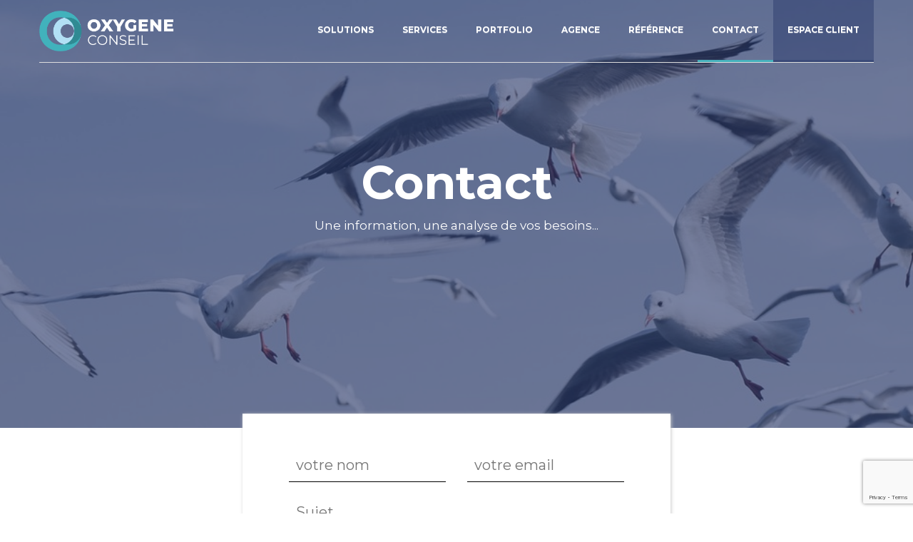

--- FILE ---
content_type: text/html; charset=UTF-8
request_url: https://www.oxygene-conseil.fr/contact/
body_size: 10457
content:
<!DOCTYPE html>
<html lang="fr-FR"><head>

<head profile="http://gmpg.org/xfn/11">
    <meta http-equiv="Content-Type" content="text/html; charset=UTF-8" />
    <meta name="viewport" content="width=device-width, initial-scale=1, minimum-scale=1, maximum-scale=1">
   
    <title>Contact - Oxygene Conseil</title>

	<link rel="shortcut icon" href="https://www.oxygene-conseil.fr/wp-content/themes/oxygene/favicon.png" /> 
    <link rel="alternate" type="application/rss+xml" title="Oxygene Conseil RSS Feed" href="https://www.oxygene-conseil.fr/feed/" />

   
 	<link rel="stylesheet" href="https://use.fontawesome.com/releases/v5.8.1/css/all.css" integrity="sha384-50oBUHEmvpQ+1lW4y57PTFmhCaXp0ML5d60M1M7uH2+nqUivzIebhndOJK28anvf" crossorigin="anonymous">

    <link rel="stylesheet" type="text/css" href="/wp-content/themes/oxygene/js/shadowbox/shadowbox.css" />
	<link rel="stylesheet" href="/wp-content/themes/oxygene/bootstrap/css/bootstrap.min.css">
	<link rel="stylesheet" href="/wp-content/themes/oxygene/bootstrap/css/bootstrap-theme.min.css">
    
    <link rel="stylesheet" href="https://www.oxygene-conseil.fr/wp-content/themes/oxygene/style.less?v=1.0" type="text/less">
    <link rel="stylesheet" href="https://www.oxygene-conseil.fr/wp-content/themes/oxygene/responsive.css?v=1.0;?>" type="text/css">
    <link href="https://fonts.googleapis.com/css?family=Montserrat:400,500,700,900" rel="stylesheet">
   
	 
<!-- This site is optimized with the Yoast SEO plugin v12.4 - https://yoast.com/wordpress/plugins/seo/ -->
<meta name="robots" content="max-snippet:-1, max-image-preview:large, max-video-preview:-1"/>
<link rel="canonical" href="https://www.oxygene-conseil.fr/contact/" />
<meta property="og:locale" content="fr_FR" />
<meta property="og:type" content="article" />
<meta property="og:title" content="Contact - Oxygene Conseil" />
<meta property="og:url" content="https://www.oxygene-conseil.fr/contact/" />
<meta property="og:site_name" content="Oxygene Conseil" />
<meta property="og:image" content="https://www.oxygene-conseil.fr/wp-content/uploads/2019/03/seagulls-3384672_960_720.jpg" />
<meta property="og:image:secure_url" content="https://www.oxygene-conseil.fr/wp-content/uploads/2019/03/seagulls-3384672_960_720.jpg" />
<meta property="og:image:width" content="960" />
<meta property="og:image:height" content="557" />
<meta name="twitter:card" content="summary_large_image" />
<meta name="twitter:title" content="Contact - Oxygene Conseil" />
<meta name="twitter:image" content="https://www.oxygene-conseil.fr/wp-content/uploads/2019/03/seagulls-3384672_960_720.jpg" />
<script type='application/ld+json' class='yoast-schema-graph yoast-schema-graph--main'>{"@context":"https://schema.org","@graph":[{"@type":"WebSite","@id":"https://www.oxygene-conseil.fr/#website","url":"https://www.oxygene-conseil.fr/","name":"Oxygene Conseil","potentialAction":{"@type":"SearchAction","target":"https://www.oxygene-conseil.fr/?s={search_term_string}","query-input":"required name=search_term_string"}},{"@type":"ImageObject","@id":"https://www.oxygene-conseil.fr/contact/#primaryimage","url":"https://www.oxygene-conseil.fr/wp-content/uploads/2019/03/seagulls-3384672_960_720.jpg","width":960,"height":557},{"@type":"WebPage","@id":"https://www.oxygene-conseil.fr/contact/#webpage","url":"https://www.oxygene-conseil.fr/contact/","inLanguage":"fr-FR","name":"Contact - Oxygene Conseil","isPartOf":{"@id":"https://www.oxygene-conseil.fr/#website"},"primaryImageOfPage":{"@id":"https://www.oxygene-conseil.fr/contact/#primaryimage"},"datePublished":"2015-12-03T20:03:23+00:00","dateModified":"2019-04-24T09:43:12+00:00"}]}</script>
<!-- / Yoast SEO plugin. -->

<link rel='dns-prefetch' href='//www.google.com' />
<link rel='dns-prefetch' href='//s.w.org' />
		<!-- This site uses the Google Analytics by ExactMetrics plugin v7.1.0 - Using Analytics tracking - https://www.exactmetrics.com/ -->
							<script src="//www.googletagmanager.com/gtag/js?id=UA-2877044-1"  type="text/javascript" data-cfasync="false" async></script>
			<script type="text/javascript" data-cfasync="false">
				var em_version = '7.1.0';
				var em_track_user = true;
				var em_no_track_reason = '';
				
								var disableStrs = [
															'ga-disable-UA-2877044-1',
									];

				/* Function to detect opted out users */
				function __gtagTrackerIsOptedOut() {
					for ( var index = 0; index < disableStrs.length; index++ ) {
						if ( document.cookie.indexOf( disableStrs[ index ] + '=true' ) > -1 ) {
							return true;
						}
					}

					return false;
				}

				/* Disable tracking if the opt-out cookie exists. */
				if ( __gtagTrackerIsOptedOut() ) {
					for ( var index = 0; index < disableStrs.length; index++ ) {
						window[ disableStrs[ index ] ] = true;
					}
				}

				/* Opt-out function */
				function __gtagTrackerOptout() {
					for ( var index = 0; index < disableStrs.length; index++ ) {
						document.cookie = disableStrs[ index ] + '=true; expires=Thu, 31 Dec 2099 23:59:59 UTC; path=/';
						window[ disableStrs[ index ] ] = true;
					}
				}

				if ( 'undefined' === typeof gaOptout ) {
					function gaOptout() {
						__gtagTrackerOptout();
					}
				}
								window.dataLayer = window.dataLayer || [];

				window.ExactMetricsDualTracker = {
					helpers: {},
					trackers: {},
				};
				if ( em_track_user ) {
					function __gtagDataLayer() {
						dataLayer.push( arguments );
					}

					function __gtagTracker( type, name, parameters ) {
						if ( type === 'event' ) {
							
															parameters.send_to = exactmetrics_frontend.ua;
								__gtagDataLayer.apply( null, arguments );
													} else {
							__gtagDataLayer.apply( null, arguments );
						}
					}
					__gtagTracker( 'js', new Date() );
					__gtagTracker( 'set', {
						'developer_id.dNDMyYj' : true,
											} );
															__gtagTracker( 'config', 'UA-2877044-1', {"forceSSL":"true","link_attribution":"true"} );
										window.gtag = __gtagTracker;										(
						function () {
							/* https://developers.google.com/analytics/devguides/collection/analyticsjs/ */
							/* ga and __gaTracker compatibility shim. */
							var noopfn = function () {
								return null;
							};
							var newtracker = function () {
								return new Tracker();
							};
							var Tracker = function () {
								return null;
							};
							var p = Tracker.prototype;
							p.get = noopfn;
							p.set = noopfn;
							p.send = function (){
								var args = Array.prototype.slice.call(arguments);
								args.unshift( 'send' );
								__gaTracker.apply(null, args);
							};
							var __gaTracker = function () {
								var len = arguments.length;
								if ( len === 0 ) {
									return;
								}
								var f = arguments[len - 1];
								if ( typeof f !== 'object' || f === null || typeof f.hitCallback !== 'function' ) {
									if ( 'send' === arguments[0] ) {
										var hitConverted, hitObject = false, action;
										if ( 'event' === arguments[1] ) {
											if ( 'undefined' !== typeof arguments[3] ) {
												hitObject = {
													'eventAction': arguments[3],
													'eventCategory': arguments[2],
													'eventLabel': arguments[4],
													'value': arguments[5] ? arguments[5] : 1,
												}
											}
										}
										if ( 'pageview' === arguments[1] ) {
											if ( 'undefined' !== typeof arguments[2] ) {
												hitObject = {
													'eventAction': 'page_view',
													'page_path' : arguments[2],
												}
											}
										}
										if ( typeof arguments[2] === 'object' ) {
											hitObject = arguments[2];
										}
										if ( typeof arguments[5] === 'object' ) {
											Object.assign( hitObject, arguments[5] );
										}
										if ( 'undefined' !== typeof arguments[1].hitType ) {
											hitObject = arguments[1];
											if ( 'pageview' === hitObject.hitType ) {
												hitObject.eventAction = 'page_view';
											}
										}
										if ( hitObject ) {
											action = 'timing' === arguments[1].hitType ? 'timing_complete' : hitObject.eventAction;
											hitConverted = mapArgs( hitObject );
											__gtagTracker( 'event', action, hitConverted );
										}
									}
									return;
								}

								function mapArgs( args ) {
									var arg, hit = {};
									var gaMap = {
										'eventCategory': 'event_category',
										'eventAction': 'event_action',
										'eventLabel': 'event_label',
										'eventValue': 'event_value',
										'nonInteraction': 'non_interaction',
										'timingCategory': 'event_category',
										'timingVar': 'name',
										'timingValue': 'value',
										'timingLabel': 'event_label',
										'page' : 'page_path',
										'location' : 'page_location',
										'title' : 'page_title',
									};
									for ( arg in args ) {
																				if ( ! ( ! args.hasOwnProperty(arg) || ! gaMap.hasOwnProperty(arg) ) ) {
											hit[gaMap[arg]] = args[arg];
										} else {
											hit[arg] = args[arg];
										}
									}
									return hit;
								}

								try {
									f.hitCallback();
								} catch ( ex ) {
								}
							};
							__gaTracker.create = newtracker;
							__gaTracker.getByName = newtracker;
							__gaTracker.getAll = function () {
								return [];
							};
							__gaTracker.remove = noopfn;
							__gaTracker.loaded = true;
							window['__gaTracker'] = __gaTracker;
						}
					)();
									} else {
										console.log( "" );
					( function () {
							function __gtagTracker() {
								return null;
							}
							window['__gtagTracker'] = __gtagTracker;
							window['gtag'] = __gtagTracker;
					} )();
									}
			</script>
				<!-- / Google Analytics by ExactMetrics -->
				<script type="text/javascript">
			window._wpemojiSettings = {"baseUrl":"https:\/\/s.w.org\/images\/core\/emoji\/11.2.0\/72x72\/","ext":".png","svgUrl":"https:\/\/s.w.org\/images\/core\/emoji\/11.2.0\/svg\/","svgExt":".svg","source":{"concatemoji":"https:\/\/www.oxygene-conseil.fr\/wp-includes\/js\/wp-emoji-release.min.js?ver=5.1.21"}};
			!function(e,a,t){var n,r,o,i=a.createElement("canvas"),p=i.getContext&&i.getContext("2d");function s(e,t){var a=String.fromCharCode;p.clearRect(0,0,i.width,i.height),p.fillText(a.apply(this,e),0,0);e=i.toDataURL();return p.clearRect(0,0,i.width,i.height),p.fillText(a.apply(this,t),0,0),e===i.toDataURL()}function c(e){var t=a.createElement("script");t.src=e,t.defer=t.type="text/javascript",a.getElementsByTagName("head")[0].appendChild(t)}for(o=Array("flag","emoji"),t.supports={everything:!0,everythingExceptFlag:!0},r=0;r<o.length;r++)t.supports[o[r]]=function(e){if(!p||!p.fillText)return!1;switch(p.textBaseline="top",p.font="600 32px Arial",e){case"flag":return s([55356,56826,55356,56819],[55356,56826,8203,55356,56819])?!1:!s([55356,57332,56128,56423,56128,56418,56128,56421,56128,56430,56128,56423,56128,56447],[55356,57332,8203,56128,56423,8203,56128,56418,8203,56128,56421,8203,56128,56430,8203,56128,56423,8203,56128,56447]);case"emoji":return!s([55358,56760,9792,65039],[55358,56760,8203,9792,65039])}return!1}(o[r]),t.supports.everything=t.supports.everything&&t.supports[o[r]],"flag"!==o[r]&&(t.supports.everythingExceptFlag=t.supports.everythingExceptFlag&&t.supports[o[r]]);t.supports.everythingExceptFlag=t.supports.everythingExceptFlag&&!t.supports.flag,t.DOMReady=!1,t.readyCallback=function(){t.DOMReady=!0},t.supports.everything||(n=function(){t.readyCallback()},a.addEventListener?(a.addEventListener("DOMContentLoaded",n,!1),e.addEventListener("load",n,!1)):(e.attachEvent("onload",n),a.attachEvent("onreadystatechange",function(){"complete"===a.readyState&&t.readyCallback()})),(n=t.source||{}).concatemoji?c(n.concatemoji):n.wpemoji&&n.twemoji&&(c(n.twemoji),c(n.wpemoji)))}(window,document,window._wpemojiSettings);
		</script>
		<style type="text/css">
img.wp-smiley,
img.emoji {
	display: inline !important;
	border: none !important;
	box-shadow: none !important;
	height: 1em !important;
	width: 1em !important;
	margin: 0 .07em !important;
	vertical-align: -0.1em !important;
	background: none !important;
	padding: 0 !important;
}
</style>
	<link rel='stylesheet' id='wp-block-library-css'  href='https://www.oxygene-conseil.fr/wp-includes/css/dist/block-library/style.min.css?ver=5.1.21' type='text/css' media='all' />
<link rel='stylesheet' id='contact-form-7-css'  href='https://www.oxygene-conseil.fr/wp-content/plugins/contact-form-7/includes/css/styles.css?ver=5.1.9' type='text/css' media='all' />
<script type='text/javascript'>
/* <![CDATA[ */
var exactmetrics_frontend = {"js_events_tracking":"true","download_extensions":"doc,pdf,ppt,zip,xls,docx,pptx,xlsx","inbound_paths":"[{\"path\":\"\\\/go\\\/\",\"label\":\"affiliate\"},{\"path\":\"\\\/recommend\\\/\",\"label\":\"affiliate\"}]","home_url":"https:\/\/www.oxygene-conseil.fr","hash_tracking":"false","ua":"UA-2877044-1","v4_id":""};
/* ]]> */
</script>
<script type='text/javascript' src='https://www.oxygene-conseil.fr/wp-content/plugins/google-analytics-dashboard-for-wp/assets/js/frontend-gtag.min.js?ver=7.1.0'></script>
<script type='text/javascript' src='https://www.oxygene-conseil.fr/wp-includes/js/jquery/jquery.js?ver=1.12.4'></script>
<script type='text/javascript' src='https://www.oxygene-conseil.fr/wp-includes/js/jquery/jquery-migrate.min.js?ver=1.4.1'></script>
<link rel='https://api.w.org/' href='https://www.oxygene-conseil.fr/wp-json/' />
<link rel="EditURI" type="application/rsd+xml" title="RSD" href="https://www.oxygene-conseil.fr/xmlrpc.php?rsd" />
<link rel="wlwmanifest" type="application/wlwmanifest+xml" href="https://www.oxygene-conseil.fr/wp-includes/wlwmanifest.xml" /> 
<meta name="generator" content="WordPress 5.1.21" />
<link rel='shortlink' href='https://www.oxygene-conseil.fr/?p=472' />
<link rel="alternate" type="application/json+oembed" href="https://www.oxygene-conseil.fr/wp-json/oembed/1.0/embed?url=https%3A%2F%2Fwww.oxygene-conseil.fr%2Fcontact%2F" />
<link rel="alternate" type="text/xml+oembed" href="https://www.oxygene-conseil.fr/wp-json/oembed/1.0/embed?url=https%3A%2F%2Fwww.oxygene-conseil.fr%2Fcontact%2F&#038;format=xml" />
		<style type="text/css">.recentcomments a{display:inline !important;padding:0 !important;margin:0 !important;}</style>
		     <script type="text/javascript" src="https://www.oxygene-conseil.fr/wp-content/themes/oxygene/js/less.min.js" ></script>
	<script src="https://www.oxygene-conseil.fr/wp-content/themes/oxygene/js/jquery.min.js"></script>
	<script src="https://www.oxygene-conseil.fr/wp-content/themes/oxygene/js/mobile-detect.min.js"></script>	
	<script type="text/javascript" src="https://www.oxygene-conseil.fr/wp-content/themes/oxygene/bootstrap/js/bootstrap.min.js"></script>
    <script type="text/javascript" src="https://www.oxygene-conseil.fr/wp-content/themes/oxygene/js/shadowbox/shadowbox.js"></script>
    <script type="text/javascript" src="https://www.oxygene-conseil.fr/wp-content/themes/oxygene/js/parallax.min.js"></script>
    
<script type="text/javascript">
/**
 * jQuery.browser.mobile (http://detectmobilebrowser.com/)
 * jQuery.browser.mobile will be true if the browser is a mobile device
 *
 **/
(function(a){(jQuery.browser=jQuery.browser||{}).mobile=/(android|bb\d+|meego).+mobile|avantgo|bada\/|blackberry|blazer|compal|elaine|fennec|hiptop|iemobile|ip(hone|od)|iris|kindle|lge |maemo|midp|mmp|mobile.+firefox|netfront|opera m(ob|in)i|palm( os)?|phone|p(ixi|re)\/|plucker|pocket|psp|series(4|6)0|symbian|treo|up\.(browser|link)|vodafone|wap|windows ce|xda|xiino/i.test(a)||/1207|6310|6590|3gso|4thp|50[1-6]i|770s|802s|a wa|abac|ac(er|oo|s\-)|ai(ko|rn)|al(av|ca|co)|amoi|an(ex|ny|yw)|aptu|ar(ch|go)|as(te|us)|attw|au(di|\-m|r |s )|avan|be(ck|ll|nq)|bi(lb|rd)|bl(ac|az)|br(e|v)w|bumb|bw\-(n|u)|c55\/|capi|ccwa|cdm\-|cell|chtm|cldc|cmd\-|co(mp|nd)|craw|da(it|ll|ng)|dbte|dc\-s|devi|dica|dmob|do(c|p)o|ds(12|\-d)|el(49|ai)|em(l2|ul)|er(ic|k0)|esl8|ez([4-7]0|os|wa|ze)|fetc|fly(\-|_)|g1 u|g560|gene|gf\-5|g\-mo|go(\.w|od)|gr(ad|un)|haie|hcit|hd\-(m|p|t)|hei\-|hi(pt|ta)|hp( i|ip)|hs\-c|ht(c(\-| |_|a|g|p|s|t)|tp)|hu(aw|tc)|i\-(20|go|ma)|i230|iac( |\-|\/)|ibro|idea|ig01|ikom|im1k|inno|ipaq|iris|ja(t|v)a|jbro|jemu|jigs|kddi|keji|kgt( |\/)|klon|kpt |kwc\-|kyo(c|k)|le(no|xi)|lg( g|\/(k|l|u)|50|54|\-[a-w])|libw|lynx|m1\-w|m3ga|m50\/|ma(te|ui|xo)|mc(01|21|ca)|m\-cr|me(rc|ri)|mi(o8|oa|ts)|mmef|mo(01|02|bi|de|do|t(\-| |o|v)|zz)|mt(50|p1|v )|mwbp|mywa|n10[0-2]|n20[2-3]|n30(0|2)|n50(0|2|5)|n7(0(0|1)|10)|ne((c|m)\-|on|tf|wf|wg|wt)|nok(6|i)|nzph|o2im|op(ti|wv)|oran|owg1|p800|pan(a|d|t)|pdxg|pg(13|\-([1-8]|c))|phil|pire|pl(ay|uc)|pn\-2|po(ck|rt|se)|prox|psio|pt\-g|qa\-a|qc(07|12|21|32|60|\-[2-7]|i\-)|qtek|r380|r600|raks|rim9|ro(ve|zo)|s55\/|sa(ge|ma|mm|ms|ny|va)|sc(01|h\-|oo|p\-)|sdk\/|se(c(\-|0|1)|47|mc|nd|ri)|sgh\-|shar|sie(\-|m)|sk\-0|sl(45|id)|sm(al|ar|b3|it|t5)|so(ft|ny)|sp(01|h\-|v\-|v )|sy(01|mb)|t2(18|50)|t6(00|10|18)|ta(gt|lk)|tcl\-|tdg\-|tel(i|m)|tim\-|t\-mo|to(pl|sh)|ts(70|m\-|m3|m5)|tx\-9|up(\.b|g1|si)|utst|v400|v750|veri|vi(rg|te)|vk(40|5[0-3]|\-v)|vm40|voda|vulc|vx(52|53|60|61|70|80|81|83|85|98)|w3c(\-| )|webc|whit|wi(g |nc|nw)|wmlb|wonu|x700|yas\-|your|zeto|zte\-/i.test(a.substr(0,4))})(navigator.userAgent||navigator.vendor||window.opera);

Shadowbox.init({
		displayNav: true,
		continuous:true,
		fadeDuration : 0,
		overlayOpacity : 0.6,
		slideshowDelay: 5,
		overlayColor:"#000"
	});



$(document).ready(function() {
	//ouverture des projets dans une nouvelle fenetre pour mobile
	if(jQuery.browser.mobile){
		$('a.portfolio').removeAttr('rel').attr('target','_blank');
    }
	
	(function($, win) {
	  $.fn.inViewport = function(cb) {
		 return this.each(function(i,el){
		   function visPx(){
			 var H = $(this).height(),
				 r = el.getBoundingClientRect(), t=r.top, b=r.bottom;
			 return cb.call(el, Math.max(0, t>0? H-t : (b<H?b:H)));  
		   } visPx();
		   $(win).on("resize scroll", visPx);
		 });
	  };
	}(jQuery, window));
	
	
	$(".sloggan, .equipe, .work").inViewport(function(px){
		 var h = $(this).height();
 		 var isHalfVisible =  px >= h/2;
		if( isHalfVisible){
			$(this).addClass("animate");
		}
	});
	
	//affichage modale temoignage
    $(".temoignage").click(function(){
		var commit = $(this).next('#commit').html();
		//alert(commit);
		$("#content-commit").html(commit);
		$("#myModal").modal('toggle');
		return false;
    });
	
	$('.close').click(function() {
    	$('#myModal').modal('hide');
	});

	//qui sommes nous
	var hauteur1 = $("#profil1 .excerpt").height();
	var hauteur2 = $("#profil2 .excerpt").height();
	var hauteur3 = $("#profil3 .excerpt").height();
	var hauteur4 = $("#profil4 .excerpt").height();
	
	if( hauteur2 > hauteur1 ){
		 $("#profil1 .excerpt").height( hauteur2 );
	}else{
		$("#profil2 .excerpt").height( hauteur1 );
	}
	
	if( hauteur4 > hauteur3 ){
		 $("#profil3 .excerpt").height( hauteur4 );
	}else{
		$("#profil4 .excerpt").height( hauteur3 );
	}
	
	//contact
	var hauteur = $("#contact-form").height();
	$("#contact-txt").height(hauteur);
	
	$(".navbar-toggle").click(function(){
		$(this).toggleClass( "active");
	})
	
	 $('#pass_oubli').click(function(){
		$('.aide-connexion').hide();
		var email = $('#adr_email').val();
		if( email == ''){
			alert('merci de saisir une adresse email');
		}else{
			$('#form1 p').hide();
			$('#form1 span.oubli').hide();
			$.ajax({
				type: "POST",
				url: "../../../../sites/default/themes/oxygene/templates/envoi_pass.php",
				data: "email="+email+"&type_mess=envoi_pass",
				success: function(data){
					if (data == 'ok'){
						//alert(data);
						$('#form1 #message1').show();
					}else if(data=='adresse_incorrecte'){
						$('#form1 #message2').show();
					}else{
						alert('Désolé, un problème est survenu, merci de réessayer plus tard !');
					}
				}
			});
		}
	  })

	//home
	$('.carousel').carousel({
      interval: 5000
    });
	
	//portfolio
	$(".btn-site").click(function(){
		jQuery('.newsletter').hide();
		jQuery('.site').show();
	});	
	$(".btn-newsletter").click(function(){
		jQuery('.newsletter').show();
		jQuery('.site').hide();
	});
	
	$(".btn-newsletter, .btn-site").click(function(){
		 var offset = $('#portfolio').offset().top - 60;
    	 $('html, body').animate({scrollTop: offset}, 'slow');;
	});
	
	
	//reference
	$("#clients .logoactive").click(function(){
		var txtclient = jQuery(this).next('.txt').html();
		 jQuery("#description .container").html(txtclient);
		 jQuery("#description").show();
		 
		 var offset = $('#description').offset().top - 60;
    	 $('html, body').animate({scrollTop: offset}, 'slow');
	});	
	
	$("#clients .fermer").click(function(){
		 jQuery("#description").hide();
	});	
	
	$(".btn-profil").click(function(){
		 var offset = $('#profil').offset().top - 60;
    	 $('html, body').animate({scrollTop: offset}, 'slow');;
	});	

	$(".btn-temoignage").click(function(){
		 var offset = $('#temoignage').offset().top - 60;
    	 $('html, body').animate({scrollTop: offset}, 'slow');;
	});	
	
	
	// affichage formulaire espace client
	function espaceClient(){
		
		jQuery('#connexion').addClass('animate');
		
		return false;
	}
	
	var anchor = window.location.hash.replace('#', '');
	if(anchor == 'espaceclient'){
		espaceClient();	
	}
	
	$("#menu-item-467").click(function(){
		espaceClient();
		
	});	
	
	$(".close").click(function(){
		
		jQuery('body').removeClass('espaceclient');
		jQuery('#connexion').removeClass('animate');
	
		return false;
	});	
	
	var n="#uparrow";
	$(window).on("scroll",function(){
		$(this).scrollTop()>50?$(n).fadeIn():$(n).fadeOut()
	});
	
	$(n).on("click",function(){
		return $("html").animate({scrollTop:0},800),!1;
	});

});
</script>
</head>


<body class="page-template page-template-page-contact page-template-page-contact-php page page-id-472">
	
		<div id="header" class="navbar-wrapper">
    	 
		<div class="container">
            <div class="navbar-header">
            	<a href="https://www.oxygene-conseil.fr/" title="Oxygene Conseil" class="navbar-brand" id="logo">nom_site</a>
                <button type="button" class="navbar-toggle collapsed" data-toggle="collapse" data-target="#navbar" aria-expanded="false" aria-controls="navbar">
                    <span class="sr-only">Toggle navigation</span>
                    <span class="icon-bar"></span>
                    <span class="icon-bar"></span>
                    <span class="icon-bar"></span>
              	</button>
            </div>

			<div id="navbar" class="navbar-collapse collapse" role="navigation">
				<div class="menu-principal-container"><ul id="menu-principal" class="nav navbar-nav"><li id="menu-item-498" class="menu-item menu-item-type-post_type menu-item-object-page menu-item-498"><a title="						" href="https://www.oxygene-conseil.fr/outils-de-gestion-crm-applications-web/">Solutions</a></li>
<li id="menu-item-604" class="menu-item menu-item-type-post_type menu-item-object-page menu-item-604"><a href="https://www.oxygene-conseil.fr/nos-services/">Services</a></li>
<li id="menu-item-497" class="menu-item menu-item-type-post_type menu-item-object-page menu-item-497"><a title="						" href="https://www.oxygene-conseil.fr/portfolio-cms-wordpresse-drupal-prestashop/">Portfolio</a></li>
<li id="menu-item-495" class="menu-item menu-item-type-post_type menu-item-object-page menu-item-495"><a title="						" href="https://www.oxygene-conseil.fr/editeur-d-application-web-et-sites-internet/">Agence</a></li>
<li id="menu-item-496" class="menu-item menu-item-type-post_type menu-item-object-page menu-item-496"><a title="						" href="https://www.oxygene-conseil.fr/reference/">Référence</a></li>
<li id="menu-item-494" class="menu-item menu-item-type-post_type menu-item-object-page current-menu-item page_item page-item-472 current_page_item menu-item-494"><a title="						" href="https://www.oxygene-conseil.fr/contact/" aria-current="page">Contact</a></li>
<li id="menu-item-467" class="menu-item menu-item-type-custom menu-item-object-custom menu-item-467"><a title="						" href="#">Espace client</a></li>
</ul></div>			</div><!-- #menu -->
		</div><!-- #container -->
	</div><!-- #header -->



    
             
    <div id="entete" class="parallax-window" data-parallax="scroll" data-image-src="https://www.oxygene-conseil.fr/wp-content/uploads/2019/03/seagulls-3384672_960_720.jpg">
      
                    <div class="sloggan">
            	<h1>Contact</h1>
            	<div>Une information, une analyse de vos besoins...</div>
            </div>
                    
    </div><!--entete-->
    
    
    <div id="connexion">
    	
    	<form id="form1" name="form1" method="post" action="https://www.gestion.oxygene-conseil.fr/gestion/connexion.php">
        	<span class="close">+</span>
            <span class="big-title">Espace client</span>
			<input type="text" name="adr_email" id="adr_email" class="txt" placeholder="adresse mail" />
            <input type="password" name="mdp" class="txt" placeholder="mot de passe"/> 
            <span id="pass_oubli">Mot de passe oubli&eacute; ?</span>
            <input type="submit" name="button" class="btn" value="Connexion" />
			<div class="aide-connexion" id="message1">
            		Votre mot de passe vous a été renvoyé à l'adresse <span id="adresse"></span> .
              Pensez à regarder dans vos messages indésirables (SPAM) si vous ne le trouvez pas dans votre boite de réception! 
              Merci, très belle journée.
			</div> 
            <div class="aide-connexion" id="message2">
            	Cette adresse mail n'est pas connue de nos systèmes. <br/>
                Veuillez saisir une adresse valide.<br/>
                Merci, très belle journée.
            </div>
                        		</form>        
    </div><!--connexion-->
    

 <div id="page">   
	<div id="wrapper">	

	

    
  
        <div class="container">
            <div class="row" id="contact-form">
                <div role="form" class="wpcf7" id="wpcf7-f39-p472-o1" lang="fr-FR" dir="ltr">
<div class="screen-reader-response" aria-live="polite"></div>
<form action="/contact/#wpcf7-f39-p472-o1" method="post" class="wpcf7-form" novalidate="novalidate">
<div style="display: none;">
<input type="hidden" name="_wpcf7" value="39" />
<input type="hidden" name="_wpcf7_version" value="5.1.9" />
<input type="hidden" name="_wpcf7_locale" value="fr_FR" />
<input type="hidden" name="_wpcf7_unit_tag" value="wpcf7-f39-p472-o1" />
<input type="hidden" name="_wpcf7_container_post" value="472" />
<input type="hidden" name="g-recaptcha-response" value="" />
</div>
<div class="col-sm-6" > <span class="wpcf7-form-control-wrap your-name"><input type="text" name="your-name" value="" size="40" class="wpcf7-form-control wpcf7-text wpcf7-validates-as-required" aria-required="true" aria-invalid="false" placeholder="votre nom" /></span> </div>
<div class="col-sm-6" > <span class="wpcf7-form-control-wrap your-email"><input type="email" name="your-email" value="" size="40" class="wpcf7-form-control wpcf7-text wpcf7-email wpcf7-validates-as-required wpcf7-validates-as-email" aria-required="true" aria-invalid="false" placeholder="votre email" /></span> </div>
<div class="col-sm-12" > <span class="wpcf7-form-control-wrap your-subject"><input type="text" name="your-subject" value="" size="40" class="wpcf7-form-control wpcf7-text" aria-invalid="false" placeholder="Sujet" /></span> </div>
<div class="col-sm-12" > <span class="wpcf7-form-control-wrap your-message"><textarea name="your-message" cols="40" rows="10" class="wpcf7-form-control wpcf7-textarea" aria-invalid="false" placeholder="Votre message"></textarea></span> </div>
<p>[honeypot honeypot-316]</p>
<div class="col-sm-12" ><input type="submit" value="Envoyer" class="wpcf7-form-control wpcf7-submit" /></div>
<div class="wpcf7-response-output wpcf7-display-none" aria-hidden="true"></div></form></div>         
            </div>
        </div>

    


	</div>
</div><!--page-->

<div id="footer">
    <div class="container">
		&copy;2026 Oxygene Conseil - Lieu-dit Bouilly 14110 Condé en Normandie<br /> 
		Nous contater : <a href="https://www.oxygene-conseil.fr/contact/" >Par mail</a> | Tel : <a tabIndex="-1" class="tel" href="tel:+33673338523">06 73 33 85 23</a> | Fax : 09 72 15 43 26 - Mentions légales
       
		<span class="parrainage">Nous suivre sur <a href="https://facebook.com/oxygeneconseil/" target="_blank">facebook<i class="fab fa-facebook-square"></i></a><br />Partenaire du réseau de Fermes Locales <B><a href="https://www.fermes-locales.fr">fermes-locales.fr</a></B></span>
    </div><!--container-->
</div><!--footer-->

<style>.lazyload,.lazyloading{opacity:0;}.lazyloaded{opacity:1;transition:opacity 300ms;}</style><noscript><style>.lazyload{display:none;}</style></noscript><script data-noptimize="1">window.lazySizesConfig=window.lazySizesConfig||{};window.lazySizesConfig.loadMode=1;</script><script async data-noptimize="1" src='https://www.oxygene-conseil.fr/wp-content/plugins/autoptimize/classes/external/js/lazysizes.min.js'></script><script type='text/javascript'>
/* <![CDATA[ */
var wpcf7 = {"apiSettings":{"root":"https:\/\/www.oxygene-conseil.fr\/wp-json\/contact-form-7\/v1","namespace":"contact-form-7\/v1"}};
/* ]]> */
</script>
<script type='text/javascript' src='https://www.oxygene-conseil.fr/wp-content/plugins/contact-form-7/includes/js/scripts.js?ver=5.1.9'></script>
<script type='text/javascript' src='https://www.google.com/recaptcha/api.js?render=6Lemb-UUAAAAAJG83lZY84cGTg1_Z5Uo3aOrtEEC&#038;ver=3.0'></script>
<script type='text/javascript' src='https://www.oxygene-conseil.fr/wp-includes/js/wp-embed.min.js?ver=5.1.21'></script>
<script type="text/javascript">
( function( sitekey, actions ) {

	document.addEventListener( 'DOMContentLoaded', function( event ) {
		var wpcf7recaptcha = {

			execute: function( action ) {
				grecaptcha.execute(
					sitekey,
					{ action: action }
				).then( function( token ) {
					var event = new CustomEvent( 'wpcf7grecaptchaexecuted', {
						detail: {
							action: action,
							token: token,
						},
					} );

					document.dispatchEvent( event );
				} );
			},

			executeOnHomepage: function() {
				wpcf7recaptcha.execute( actions[ 'homepage' ] );
			},

			executeOnContactform: function() {
				wpcf7recaptcha.execute( actions[ 'contactform' ] );
			},

		};

		grecaptcha.ready(
			wpcf7recaptcha.executeOnHomepage
		);

		document.addEventListener( 'change',
			wpcf7recaptcha.executeOnContactform, false
		);

		document.addEventListener( 'wpcf7submit',
			wpcf7recaptcha.executeOnHomepage, false
		);

	} );

	document.addEventListener( 'wpcf7grecaptchaexecuted', function( event ) {
		var fields = document.querySelectorAll(
			"form.wpcf7-form input[name='g-recaptcha-response']"
		);

		for ( var i = 0; i < fields.length; i++ ) {
			var field = fields[ i ];
			field.setAttribute( 'value', event.detail.token );
		}
	} );

} )(
	'6Lemb-UUAAAAAJG83lZY84cGTg1_Z5Uo3aOrtEEC',
	{"homepage":"homepage","contactform":"contactform"}
);
</script>

<!-- Modal -->
<div class="modal fade" id="myModal" role="dialog">
    <div class="modal-dialog">
      <!-- Modal content-->
      <div class="modal-content">
        <div class="modal-header" style="padding:10px 50px;">
          <button type="button" class="close" data-dismiss="modal" aria-hidden="true">&times;</button>
          <h4><span class="glyphicon glyphicon-user"></span> Commentaire client</h4>
        </div>
        <div class="modal-body" style="padding:40px 50px;" id="content-commit"></div>
      </div>
    </div>
</div><!--myModal-->

<link href='https://fonts.googleapis.com/css?family=Montserrat:400,700,900' rel='stylesheet' type='text/css'>

<div class="uparrow" id="uparrow"><a href="#top"><span class="icon-arrow-up2"></span></a></div>

</body>
</html>

--- FILE ---
content_type: text/html; charset=utf-8
request_url: https://www.google.com/recaptcha/api2/anchor?ar=1&k=6Lemb-UUAAAAAJG83lZY84cGTg1_Z5Uo3aOrtEEC&co=aHR0cHM6Ly93d3cub3h5Z2VuZS1jb25zZWlsLmZyOjQ0Mw..&hl=en&v=PoyoqOPhxBO7pBk68S4YbpHZ&size=invisible&anchor-ms=20000&execute-ms=30000&cb=9fcexw9w0e9p
body_size: 48779
content:
<!DOCTYPE HTML><html dir="ltr" lang="en"><head><meta http-equiv="Content-Type" content="text/html; charset=UTF-8">
<meta http-equiv="X-UA-Compatible" content="IE=edge">
<title>reCAPTCHA</title>
<style type="text/css">
/* cyrillic-ext */
@font-face {
  font-family: 'Roboto';
  font-style: normal;
  font-weight: 400;
  font-stretch: 100%;
  src: url(//fonts.gstatic.com/s/roboto/v48/KFO7CnqEu92Fr1ME7kSn66aGLdTylUAMa3GUBHMdazTgWw.woff2) format('woff2');
  unicode-range: U+0460-052F, U+1C80-1C8A, U+20B4, U+2DE0-2DFF, U+A640-A69F, U+FE2E-FE2F;
}
/* cyrillic */
@font-face {
  font-family: 'Roboto';
  font-style: normal;
  font-weight: 400;
  font-stretch: 100%;
  src: url(//fonts.gstatic.com/s/roboto/v48/KFO7CnqEu92Fr1ME7kSn66aGLdTylUAMa3iUBHMdazTgWw.woff2) format('woff2');
  unicode-range: U+0301, U+0400-045F, U+0490-0491, U+04B0-04B1, U+2116;
}
/* greek-ext */
@font-face {
  font-family: 'Roboto';
  font-style: normal;
  font-weight: 400;
  font-stretch: 100%;
  src: url(//fonts.gstatic.com/s/roboto/v48/KFO7CnqEu92Fr1ME7kSn66aGLdTylUAMa3CUBHMdazTgWw.woff2) format('woff2');
  unicode-range: U+1F00-1FFF;
}
/* greek */
@font-face {
  font-family: 'Roboto';
  font-style: normal;
  font-weight: 400;
  font-stretch: 100%;
  src: url(//fonts.gstatic.com/s/roboto/v48/KFO7CnqEu92Fr1ME7kSn66aGLdTylUAMa3-UBHMdazTgWw.woff2) format('woff2');
  unicode-range: U+0370-0377, U+037A-037F, U+0384-038A, U+038C, U+038E-03A1, U+03A3-03FF;
}
/* math */
@font-face {
  font-family: 'Roboto';
  font-style: normal;
  font-weight: 400;
  font-stretch: 100%;
  src: url(//fonts.gstatic.com/s/roboto/v48/KFO7CnqEu92Fr1ME7kSn66aGLdTylUAMawCUBHMdazTgWw.woff2) format('woff2');
  unicode-range: U+0302-0303, U+0305, U+0307-0308, U+0310, U+0312, U+0315, U+031A, U+0326-0327, U+032C, U+032F-0330, U+0332-0333, U+0338, U+033A, U+0346, U+034D, U+0391-03A1, U+03A3-03A9, U+03B1-03C9, U+03D1, U+03D5-03D6, U+03F0-03F1, U+03F4-03F5, U+2016-2017, U+2034-2038, U+203C, U+2040, U+2043, U+2047, U+2050, U+2057, U+205F, U+2070-2071, U+2074-208E, U+2090-209C, U+20D0-20DC, U+20E1, U+20E5-20EF, U+2100-2112, U+2114-2115, U+2117-2121, U+2123-214F, U+2190, U+2192, U+2194-21AE, U+21B0-21E5, U+21F1-21F2, U+21F4-2211, U+2213-2214, U+2216-22FF, U+2308-230B, U+2310, U+2319, U+231C-2321, U+2336-237A, U+237C, U+2395, U+239B-23B7, U+23D0, U+23DC-23E1, U+2474-2475, U+25AF, U+25B3, U+25B7, U+25BD, U+25C1, U+25CA, U+25CC, U+25FB, U+266D-266F, U+27C0-27FF, U+2900-2AFF, U+2B0E-2B11, U+2B30-2B4C, U+2BFE, U+3030, U+FF5B, U+FF5D, U+1D400-1D7FF, U+1EE00-1EEFF;
}
/* symbols */
@font-face {
  font-family: 'Roboto';
  font-style: normal;
  font-weight: 400;
  font-stretch: 100%;
  src: url(//fonts.gstatic.com/s/roboto/v48/KFO7CnqEu92Fr1ME7kSn66aGLdTylUAMaxKUBHMdazTgWw.woff2) format('woff2');
  unicode-range: U+0001-000C, U+000E-001F, U+007F-009F, U+20DD-20E0, U+20E2-20E4, U+2150-218F, U+2190, U+2192, U+2194-2199, U+21AF, U+21E6-21F0, U+21F3, U+2218-2219, U+2299, U+22C4-22C6, U+2300-243F, U+2440-244A, U+2460-24FF, U+25A0-27BF, U+2800-28FF, U+2921-2922, U+2981, U+29BF, U+29EB, U+2B00-2BFF, U+4DC0-4DFF, U+FFF9-FFFB, U+10140-1018E, U+10190-1019C, U+101A0, U+101D0-101FD, U+102E0-102FB, U+10E60-10E7E, U+1D2C0-1D2D3, U+1D2E0-1D37F, U+1F000-1F0FF, U+1F100-1F1AD, U+1F1E6-1F1FF, U+1F30D-1F30F, U+1F315, U+1F31C, U+1F31E, U+1F320-1F32C, U+1F336, U+1F378, U+1F37D, U+1F382, U+1F393-1F39F, U+1F3A7-1F3A8, U+1F3AC-1F3AF, U+1F3C2, U+1F3C4-1F3C6, U+1F3CA-1F3CE, U+1F3D4-1F3E0, U+1F3ED, U+1F3F1-1F3F3, U+1F3F5-1F3F7, U+1F408, U+1F415, U+1F41F, U+1F426, U+1F43F, U+1F441-1F442, U+1F444, U+1F446-1F449, U+1F44C-1F44E, U+1F453, U+1F46A, U+1F47D, U+1F4A3, U+1F4B0, U+1F4B3, U+1F4B9, U+1F4BB, U+1F4BF, U+1F4C8-1F4CB, U+1F4D6, U+1F4DA, U+1F4DF, U+1F4E3-1F4E6, U+1F4EA-1F4ED, U+1F4F7, U+1F4F9-1F4FB, U+1F4FD-1F4FE, U+1F503, U+1F507-1F50B, U+1F50D, U+1F512-1F513, U+1F53E-1F54A, U+1F54F-1F5FA, U+1F610, U+1F650-1F67F, U+1F687, U+1F68D, U+1F691, U+1F694, U+1F698, U+1F6AD, U+1F6B2, U+1F6B9-1F6BA, U+1F6BC, U+1F6C6-1F6CF, U+1F6D3-1F6D7, U+1F6E0-1F6EA, U+1F6F0-1F6F3, U+1F6F7-1F6FC, U+1F700-1F7FF, U+1F800-1F80B, U+1F810-1F847, U+1F850-1F859, U+1F860-1F887, U+1F890-1F8AD, U+1F8B0-1F8BB, U+1F8C0-1F8C1, U+1F900-1F90B, U+1F93B, U+1F946, U+1F984, U+1F996, U+1F9E9, U+1FA00-1FA6F, U+1FA70-1FA7C, U+1FA80-1FA89, U+1FA8F-1FAC6, U+1FACE-1FADC, U+1FADF-1FAE9, U+1FAF0-1FAF8, U+1FB00-1FBFF;
}
/* vietnamese */
@font-face {
  font-family: 'Roboto';
  font-style: normal;
  font-weight: 400;
  font-stretch: 100%;
  src: url(//fonts.gstatic.com/s/roboto/v48/KFO7CnqEu92Fr1ME7kSn66aGLdTylUAMa3OUBHMdazTgWw.woff2) format('woff2');
  unicode-range: U+0102-0103, U+0110-0111, U+0128-0129, U+0168-0169, U+01A0-01A1, U+01AF-01B0, U+0300-0301, U+0303-0304, U+0308-0309, U+0323, U+0329, U+1EA0-1EF9, U+20AB;
}
/* latin-ext */
@font-face {
  font-family: 'Roboto';
  font-style: normal;
  font-weight: 400;
  font-stretch: 100%;
  src: url(//fonts.gstatic.com/s/roboto/v48/KFO7CnqEu92Fr1ME7kSn66aGLdTylUAMa3KUBHMdazTgWw.woff2) format('woff2');
  unicode-range: U+0100-02BA, U+02BD-02C5, U+02C7-02CC, U+02CE-02D7, U+02DD-02FF, U+0304, U+0308, U+0329, U+1D00-1DBF, U+1E00-1E9F, U+1EF2-1EFF, U+2020, U+20A0-20AB, U+20AD-20C0, U+2113, U+2C60-2C7F, U+A720-A7FF;
}
/* latin */
@font-face {
  font-family: 'Roboto';
  font-style: normal;
  font-weight: 400;
  font-stretch: 100%;
  src: url(//fonts.gstatic.com/s/roboto/v48/KFO7CnqEu92Fr1ME7kSn66aGLdTylUAMa3yUBHMdazQ.woff2) format('woff2');
  unicode-range: U+0000-00FF, U+0131, U+0152-0153, U+02BB-02BC, U+02C6, U+02DA, U+02DC, U+0304, U+0308, U+0329, U+2000-206F, U+20AC, U+2122, U+2191, U+2193, U+2212, U+2215, U+FEFF, U+FFFD;
}
/* cyrillic-ext */
@font-face {
  font-family: 'Roboto';
  font-style: normal;
  font-weight: 500;
  font-stretch: 100%;
  src: url(//fonts.gstatic.com/s/roboto/v48/KFO7CnqEu92Fr1ME7kSn66aGLdTylUAMa3GUBHMdazTgWw.woff2) format('woff2');
  unicode-range: U+0460-052F, U+1C80-1C8A, U+20B4, U+2DE0-2DFF, U+A640-A69F, U+FE2E-FE2F;
}
/* cyrillic */
@font-face {
  font-family: 'Roboto';
  font-style: normal;
  font-weight: 500;
  font-stretch: 100%;
  src: url(//fonts.gstatic.com/s/roboto/v48/KFO7CnqEu92Fr1ME7kSn66aGLdTylUAMa3iUBHMdazTgWw.woff2) format('woff2');
  unicode-range: U+0301, U+0400-045F, U+0490-0491, U+04B0-04B1, U+2116;
}
/* greek-ext */
@font-face {
  font-family: 'Roboto';
  font-style: normal;
  font-weight: 500;
  font-stretch: 100%;
  src: url(//fonts.gstatic.com/s/roboto/v48/KFO7CnqEu92Fr1ME7kSn66aGLdTylUAMa3CUBHMdazTgWw.woff2) format('woff2');
  unicode-range: U+1F00-1FFF;
}
/* greek */
@font-face {
  font-family: 'Roboto';
  font-style: normal;
  font-weight: 500;
  font-stretch: 100%;
  src: url(//fonts.gstatic.com/s/roboto/v48/KFO7CnqEu92Fr1ME7kSn66aGLdTylUAMa3-UBHMdazTgWw.woff2) format('woff2');
  unicode-range: U+0370-0377, U+037A-037F, U+0384-038A, U+038C, U+038E-03A1, U+03A3-03FF;
}
/* math */
@font-face {
  font-family: 'Roboto';
  font-style: normal;
  font-weight: 500;
  font-stretch: 100%;
  src: url(//fonts.gstatic.com/s/roboto/v48/KFO7CnqEu92Fr1ME7kSn66aGLdTylUAMawCUBHMdazTgWw.woff2) format('woff2');
  unicode-range: U+0302-0303, U+0305, U+0307-0308, U+0310, U+0312, U+0315, U+031A, U+0326-0327, U+032C, U+032F-0330, U+0332-0333, U+0338, U+033A, U+0346, U+034D, U+0391-03A1, U+03A3-03A9, U+03B1-03C9, U+03D1, U+03D5-03D6, U+03F0-03F1, U+03F4-03F5, U+2016-2017, U+2034-2038, U+203C, U+2040, U+2043, U+2047, U+2050, U+2057, U+205F, U+2070-2071, U+2074-208E, U+2090-209C, U+20D0-20DC, U+20E1, U+20E5-20EF, U+2100-2112, U+2114-2115, U+2117-2121, U+2123-214F, U+2190, U+2192, U+2194-21AE, U+21B0-21E5, U+21F1-21F2, U+21F4-2211, U+2213-2214, U+2216-22FF, U+2308-230B, U+2310, U+2319, U+231C-2321, U+2336-237A, U+237C, U+2395, U+239B-23B7, U+23D0, U+23DC-23E1, U+2474-2475, U+25AF, U+25B3, U+25B7, U+25BD, U+25C1, U+25CA, U+25CC, U+25FB, U+266D-266F, U+27C0-27FF, U+2900-2AFF, U+2B0E-2B11, U+2B30-2B4C, U+2BFE, U+3030, U+FF5B, U+FF5D, U+1D400-1D7FF, U+1EE00-1EEFF;
}
/* symbols */
@font-face {
  font-family: 'Roboto';
  font-style: normal;
  font-weight: 500;
  font-stretch: 100%;
  src: url(//fonts.gstatic.com/s/roboto/v48/KFO7CnqEu92Fr1ME7kSn66aGLdTylUAMaxKUBHMdazTgWw.woff2) format('woff2');
  unicode-range: U+0001-000C, U+000E-001F, U+007F-009F, U+20DD-20E0, U+20E2-20E4, U+2150-218F, U+2190, U+2192, U+2194-2199, U+21AF, U+21E6-21F0, U+21F3, U+2218-2219, U+2299, U+22C4-22C6, U+2300-243F, U+2440-244A, U+2460-24FF, U+25A0-27BF, U+2800-28FF, U+2921-2922, U+2981, U+29BF, U+29EB, U+2B00-2BFF, U+4DC0-4DFF, U+FFF9-FFFB, U+10140-1018E, U+10190-1019C, U+101A0, U+101D0-101FD, U+102E0-102FB, U+10E60-10E7E, U+1D2C0-1D2D3, U+1D2E0-1D37F, U+1F000-1F0FF, U+1F100-1F1AD, U+1F1E6-1F1FF, U+1F30D-1F30F, U+1F315, U+1F31C, U+1F31E, U+1F320-1F32C, U+1F336, U+1F378, U+1F37D, U+1F382, U+1F393-1F39F, U+1F3A7-1F3A8, U+1F3AC-1F3AF, U+1F3C2, U+1F3C4-1F3C6, U+1F3CA-1F3CE, U+1F3D4-1F3E0, U+1F3ED, U+1F3F1-1F3F3, U+1F3F5-1F3F7, U+1F408, U+1F415, U+1F41F, U+1F426, U+1F43F, U+1F441-1F442, U+1F444, U+1F446-1F449, U+1F44C-1F44E, U+1F453, U+1F46A, U+1F47D, U+1F4A3, U+1F4B0, U+1F4B3, U+1F4B9, U+1F4BB, U+1F4BF, U+1F4C8-1F4CB, U+1F4D6, U+1F4DA, U+1F4DF, U+1F4E3-1F4E6, U+1F4EA-1F4ED, U+1F4F7, U+1F4F9-1F4FB, U+1F4FD-1F4FE, U+1F503, U+1F507-1F50B, U+1F50D, U+1F512-1F513, U+1F53E-1F54A, U+1F54F-1F5FA, U+1F610, U+1F650-1F67F, U+1F687, U+1F68D, U+1F691, U+1F694, U+1F698, U+1F6AD, U+1F6B2, U+1F6B9-1F6BA, U+1F6BC, U+1F6C6-1F6CF, U+1F6D3-1F6D7, U+1F6E0-1F6EA, U+1F6F0-1F6F3, U+1F6F7-1F6FC, U+1F700-1F7FF, U+1F800-1F80B, U+1F810-1F847, U+1F850-1F859, U+1F860-1F887, U+1F890-1F8AD, U+1F8B0-1F8BB, U+1F8C0-1F8C1, U+1F900-1F90B, U+1F93B, U+1F946, U+1F984, U+1F996, U+1F9E9, U+1FA00-1FA6F, U+1FA70-1FA7C, U+1FA80-1FA89, U+1FA8F-1FAC6, U+1FACE-1FADC, U+1FADF-1FAE9, U+1FAF0-1FAF8, U+1FB00-1FBFF;
}
/* vietnamese */
@font-face {
  font-family: 'Roboto';
  font-style: normal;
  font-weight: 500;
  font-stretch: 100%;
  src: url(//fonts.gstatic.com/s/roboto/v48/KFO7CnqEu92Fr1ME7kSn66aGLdTylUAMa3OUBHMdazTgWw.woff2) format('woff2');
  unicode-range: U+0102-0103, U+0110-0111, U+0128-0129, U+0168-0169, U+01A0-01A1, U+01AF-01B0, U+0300-0301, U+0303-0304, U+0308-0309, U+0323, U+0329, U+1EA0-1EF9, U+20AB;
}
/* latin-ext */
@font-face {
  font-family: 'Roboto';
  font-style: normal;
  font-weight: 500;
  font-stretch: 100%;
  src: url(//fonts.gstatic.com/s/roboto/v48/KFO7CnqEu92Fr1ME7kSn66aGLdTylUAMa3KUBHMdazTgWw.woff2) format('woff2');
  unicode-range: U+0100-02BA, U+02BD-02C5, U+02C7-02CC, U+02CE-02D7, U+02DD-02FF, U+0304, U+0308, U+0329, U+1D00-1DBF, U+1E00-1E9F, U+1EF2-1EFF, U+2020, U+20A0-20AB, U+20AD-20C0, U+2113, U+2C60-2C7F, U+A720-A7FF;
}
/* latin */
@font-face {
  font-family: 'Roboto';
  font-style: normal;
  font-weight: 500;
  font-stretch: 100%;
  src: url(//fonts.gstatic.com/s/roboto/v48/KFO7CnqEu92Fr1ME7kSn66aGLdTylUAMa3yUBHMdazQ.woff2) format('woff2');
  unicode-range: U+0000-00FF, U+0131, U+0152-0153, U+02BB-02BC, U+02C6, U+02DA, U+02DC, U+0304, U+0308, U+0329, U+2000-206F, U+20AC, U+2122, U+2191, U+2193, U+2212, U+2215, U+FEFF, U+FFFD;
}
/* cyrillic-ext */
@font-face {
  font-family: 'Roboto';
  font-style: normal;
  font-weight: 900;
  font-stretch: 100%;
  src: url(//fonts.gstatic.com/s/roboto/v48/KFO7CnqEu92Fr1ME7kSn66aGLdTylUAMa3GUBHMdazTgWw.woff2) format('woff2');
  unicode-range: U+0460-052F, U+1C80-1C8A, U+20B4, U+2DE0-2DFF, U+A640-A69F, U+FE2E-FE2F;
}
/* cyrillic */
@font-face {
  font-family: 'Roboto';
  font-style: normal;
  font-weight: 900;
  font-stretch: 100%;
  src: url(//fonts.gstatic.com/s/roboto/v48/KFO7CnqEu92Fr1ME7kSn66aGLdTylUAMa3iUBHMdazTgWw.woff2) format('woff2');
  unicode-range: U+0301, U+0400-045F, U+0490-0491, U+04B0-04B1, U+2116;
}
/* greek-ext */
@font-face {
  font-family: 'Roboto';
  font-style: normal;
  font-weight: 900;
  font-stretch: 100%;
  src: url(//fonts.gstatic.com/s/roboto/v48/KFO7CnqEu92Fr1ME7kSn66aGLdTylUAMa3CUBHMdazTgWw.woff2) format('woff2');
  unicode-range: U+1F00-1FFF;
}
/* greek */
@font-face {
  font-family: 'Roboto';
  font-style: normal;
  font-weight: 900;
  font-stretch: 100%;
  src: url(//fonts.gstatic.com/s/roboto/v48/KFO7CnqEu92Fr1ME7kSn66aGLdTylUAMa3-UBHMdazTgWw.woff2) format('woff2');
  unicode-range: U+0370-0377, U+037A-037F, U+0384-038A, U+038C, U+038E-03A1, U+03A3-03FF;
}
/* math */
@font-face {
  font-family: 'Roboto';
  font-style: normal;
  font-weight: 900;
  font-stretch: 100%;
  src: url(//fonts.gstatic.com/s/roboto/v48/KFO7CnqEu92Fr1ME7kSn66aGLdTylUAMawCUBHMdazTgWw.woff2) format('woff2');
  unicode-range: U+0302-0303, U+0305, U+0307-0308, U+0310, U+0312, U+0315, U+031A, U+0326-0327, U+032C, U+032F-0330, U+0332-0333, U+0338, U+033A, U+0346, U+034D, U+0391-03A1, U+03A3-03A9, U+03B1-03C9, U+03D1, U+03D5-03D6, U+03F0-03F1, U+03F4-03F5, U+2016-2017, U+2034-2038, U+203C, U+2040, U+2043, U+2047, U+2050, U+2057, U+205F, U+2070-2071, U+2074-208E, U+2090-209C, U+20D0-20DC, U+20E1, U+20E5-20EF, U+2100-2112, U+2114-2115, U+2117-2121, U+2123-214F, U+2190, U+2192, U+2194-21AE, U+21B0-21E5, U+21F1-21F2, U+21F4-2211, U+2213-2214, U+2216-22FF, U+2308-230B, U+2310, U+2319, U+231C-2321, U+2336-237A, U+237C, U+2395, U+239B-23B7, U+23D0, U+23DC-23E1, U+2474-2475, U+25AF, U+25B3, U+25B7, U+25BD, U+25C1, U+25CA, U+25CC, U+25FB, U+266D-266F, U+27C0-27FF, U+2900-2AFF, U+2B0E-2B11, U+2B30-2B4C, U+2BFE, U+3030, U+FF5B, U+FF5D, U+1D400-1D7FF, U+1EE00-1EEFF;
}
/* symbols */
@font-face {
  font-family: 'Roboto';
  font-style: normal;
  font-weight: 900;
  font-stretch: 100%;
  src: url(//fonts.gstatic.com/s/roboto/v48/KFO7CnqEu92Fr1ME7kSn66aGLdTylUAMaxKUBHMdazTgWw.woff2) format('woff2');
  unicode-range: U+0001-000C, U+000E-001F, U+007F-009F, U+20DD-20E0, U+20E2-20E4, U+2150-218F, U+2190, U+2192, U+2194-2199, U+21AF, U+21E6-21F0, U+21F3, U+2218-2219, U+2299, U+22C4-22C6, U+2300-243F, U+2440-244A, U+2460-24FF, U+25A0-27BF, U+2800-28FF, U+2921-2922, U+2981, U+29BF, U+29EB, U+2B00-2BFF, U+4DC0-4DFF, U+FFF9-FFFB, U+10140-1018E, U+10190-1019C, U+101A0, U+101D0-101FD, U+102E0-102FB, U+10E60-10E7E, U+1D2C0-1D2D3, U+1D2E0-1D37F, U+1F000-1F0FF, U+1F100-1F1AD, U+1F1E6-1F1FF, U+1F30D-1F30F, U+1F315, U+1F31C, U+1F31E, U+1F320-1F32C, U+1F336, U+1F378, U+1F37D, U+1F382, U+1F393-1F39F, U+1F3A7-1F3A8, U+1F3AC-1F3AF, U+1F3C2, U+1F3C4-1F3C6, U+1F3CA-1F3CE, U+1F3D4-1F3E0, U+1F3ED, U+1F3F1-1F3F3, U+1F3F5-1F3F7, U+1F408, U+1F415, U+1F41F, U+1F426, U+1F43F, U+1F441-1F442, U+1F444, U+1F446-1F449, U+1F44C-1F44E, U+1F453, U+1F46A, U+1F47D, U+1F4A3, U+1F4B0, U+1F4B3, U+1F4B9, U+1F4BB, U+1F4BF, U+1F4C8-1F4CB, U+1F4D6, U+1F4DA, U+1F4DF, U+1F4E3-1F4E6, U+1F4EA-1F4ED, U+1F4F7, U+1F4F9-1F4FB, U+1F4FD-1F4FE, U+1F503, U+1F507-1F50B, U+1F50D, U+1F512-1F513, U+1F53E-1F54A, U+1F54F-1F5FA, U+1F610, U+1F650-1F67F, U+1F687, U+1F68D, U+1F691, U+1F694, U+1F698, U+1F6AD, U+1F6B2, U+1F6B9-1F6BA, U+1F6BC, U+1F6C6-1F6CF, U+1F6D3-1F6D7, U+1F6E0-1F6EA, U+1F6F0-1F6F3, U+1F6F7-1F6FC, U+1F700-1F7FF, U+1F800-1F80B, U+1F810-1F847, U+1F850-1F859, U+1F860-1F887, U+1F890-1F8AD, U+1F8B0-1F8BB, U+1F8C0-1F8C1, U+1F900-1F90B, U+1F93B, U+1F946, U+1F984, U+1F996, U+1F9E9, U+1FA00-1FA6F, U+1FA70-1FA7C, U+1FA80-1FA89, U+1FA8F-1FAC6, U+1FACE-1FADC, U+1FADF-1FAE9, U+1FAF0-1FAF8, U+1FB00-1FBFF;
}
/* vietnamese */
@font-face {
  font-family: 'Roboto';
  font-style: normal;
  font-weight: 900;
  font-stretch: 100%;
  src: url(//fonts.gstatic.com/s/roboto/v48/KFO7CnqEu92Fr1ME7kSn66aGLdTylUAMa3OUBHMdazTgWw.woff2) format('woff2');
  unicode-range: U+0102-0103, U+0110-0111, U+0128-0129, U+0168-0169, U+01A0-01A1, U+01AF-01B0, U+0300-0301, U+0303-0304, U+0308-0309, U+0323, U+0329, U+1EA0-1EF9, U+20AB;
}
/* latin-ext */
@font-face {
  font-family: 'Roboto';
  font-style: normal;
  font-weight: 900;
  font-stretch: 100%;
  src: url(//fonts.gstatic.com/s/roboto/v48/KFO7CnqEu92Fr1ME7kSn66aGLdTylUAMa3KUBHMdazTgWw.woff2) format('woff2');
  unicode-range: U+0100-02BA, U+02BD-02C5, U+02C7-02CC, U+02CE-02D7, U+02DD-02FF, U+0304, U+0308, U+0329, U+1D00-1DBF, U+1E00-1E9F, U+1EF2-1EFF, U+2020, U+20A0-20AB, U+20AD-20C0, U+2113, U+2C60-2C7F, U+A720-A7FF;
}
/* latin */
@font-face {
  font-family: 'Roboto';
  font-style: normal;
  font-weight: 900;
  font-stretch: 100%;
  src: url(//fonts.gstatic.com/s/roboto/v48/KFO7CnqEu92Fr1ME7kSn66aGLdTylUAMa3yUBHMdazQ.woff2) format('woff2');
  unicode-range: U+0000-00FF, U+0131, U+0152-0153, U+02BB-02BC, U+02C6, U+02DA, U+02DC, U+0304, U+0308, U+0329, U+2000-206F, U+20AC, U+2122, U+2191, U+2193, U+2212, U+2215, U+FEFF, U+FFFD;
}

</style>
<link rel="stylesheet" type="text/css" href="https://www.gstatic.com/recaptcha/releases/PoyoqOPhxBO7pBk68S4YbpHZ/styles__ltr.css">
<script nonce="GvrtqZLzl1wj8Kkffo7K2A" type="text/javascript">window['__recaptcha_api'] = 'https://www.google.com/recaptcha/api2/';</script>
<script type="text/javascript" src="https://www.gstatic.com/recaptcha/releases/PoyoqOPhxBO7pBk68S4YbpHZ/recaptcha__en.js" nonce="GvrtqZLzl1wj8Kkffo7K2A">
      
    </script></head>
<body><div id="rc-anchor-alert" class="rc-anchor-alert"></div>
<input type="hidden" id="recaptcha-token" value="[base64]">
<script type="text/javascript" nonce="GvrtqZLzl1wj8Kkffo7K2A">
      recaptcha.anchor.Main.init("[\x22ainput\x22,[\x22bgdata\x22,\x22\x22,\[base64]/[base64]/[base64]/[base64]/cjw8ejpyPj4+eil9Y2F0Y2gobCl7dGhyb3cgbDt9fSxIPWZ1bmN0aW9uKHcsdCx6KXtpZih3PT0xOTR8fHc9PTIwOCl0LnZbd10/dC52W3ddLmNvbmNhdCh6KTp0LnZbd109b2Yoeix0KTtlbHNle2lmKHQuYkImJnchPTMxNylyZXR1cm47dz09NjZ8fHc9PTEyMnx8dz09NDcwfHx3PT00NHx8dz09NDE2fHx3PT0zOTd8fHc9PTQyMXx8dz09Njh8fHc9PTcwfHx3PT0xODQ/[base64]/[base64]/[base64]/bmV3IGRbVl0oSlswXSk6cD09Mj9uZXcgZFtWXShKWzBdLEpbMV0pOnA9PTM/bmV3IGRbVl0oSlswXSxKWzFdLEpbMl0pOnA9PTQ/[base64]/[base64]/[base64]/[base64]\x22,\[base64]\x22,\x22w4cew71sw41tw4w4w4XDpcOOTcKmSMKzwozCu8O3wpR/aMOKDgzCrMK4w4rCucKtwpUMNWTCukbCusOEDj0Pw7LDlsKWHyjCkkzDpw9bw5TCq8OOZghAbFEtwogsw4zCtDY5w7pGeMO/[base64]/w5kjYsOUw55wB8KgfMOLDwtbw5DDkzbCg13CpmzDiWzCr3zDglATQjjCjmTDrlFLdsOmwpoDwqxnwpgxwqt0w4FtQMOoNDLDql5hB8Kiw4k2czBEwrJXC8Kow4plw67Cn8O+wqtgDcOVwq8mP8Kdwq/DpMKSw7bCpgp7woDCphUGG8KJDMKVWcKqw4R4wqwvw7pVVFfCqcOsE33Ch8KCMF1lw5bDkjwPQjTCiMOaw44dwroSOxR/TcOgwqjDmELDkMOcZsKCWMKGC8OySG7CrMOdw5/DqSIGw6zDv8KJwpbDjSxTworCm8K/wrRww4x7w63DgUcEK2HCrcOVSMOnw6xDw5HDjSfCsl8tw4Juw47CkT3DnCRtNcO4E1bDocKODzPDuxgyK8K/[base64]/[base64]/CpsKQw4/CrcOEwo3CmXzCh8Okw7LDpyHDtMKww4LCl8Kfw7dcPz9HE8OVwrIlwppQP8OrKihydMKTQXfDq8KEGcK5wpnCtw3CnjdAXWtnwq3DuxQCH0fCssKOLQ3DqMOvw69pNS7CrBLDqMO4w6sGw7nDscO6ST/DqcOmw6Y0ccKEwp7DucK6KTIdel/[base64]/DozXCpCY6wpd/SRvCusOGw5Q4fUjCszTDhMOMJWrDocKcFARsLcKFMQJIwq/DlMOAf01Vw4FPFnk2w51vWFDDtsKFw6IuM8OfwoXCqsO8UlXClcOAw4vDvEvDg8O5w5gbwo8ROFXCicK0PMONAzXCqcK0J0DCiMOxwrBnThQUw609CWt6dMO4wot8wp/Cr8Oiw7dtXx/Ci2UcwqALw4ssw7EKwr1Kw43CucKvwoEfecKTDSvDgsKowoJfwoTDgkLDkcOsw6IUOmlJw5XDgMK0w5pQBwwJw4TDlXnCp8KsKsKFw6XDsE5dwo8kw5g8wrnClMKSw7BDZAvDjW/DnSPDh8OTCcOHwoBIw6XDosObO1rCsGLCh2bCql/CvsOBAsOva8K3TGLDusK/[base64]/[base64]/CgA7DscK/wq7CnD00MH7DszJ/fVfCpMK4w7EdQsOScmZLw6FRNCsiw7XDqsOmwr/DuFgkw58oegcwwrxUw7nCqi1WwoppOsO5wo3CvMKTw4U4w7BqC8OgwrLDn8KPE8O+w4TDlzvDn0rCr8OdwonCgz0hM0psw53DninDhcKPEQfChDdWw6bDky3Cjgwuw6p5wp/DtMO+wrVywqrClRXCuMOZwpIjHRkBw6o1DsKTwq/Cn0/Dm2PCrzLCiMOlw5FlwoHDucKpwpHDqy5mXcOOwoXDv8Kswp4BMmDDhMO0w7s5acKiwqPCrMOlw7jDscKKw7PDng7Dp8OUwpMjw4hNw4QWI8OmSMKEwotwN8K/w6rCosOrw48/[base64]/GWdsGAvCqcOrD0hrcxh+dQpDwofCqMKtDC/ChMOBNDbDgFlMwpUvw7jCscKdw5McHMKlwp9eQRTCu8O8w6V8fjvDr3h9w7TCqMOuw4/[base64]/[base64]/WMKGw5nDm35Lwp91dsOmwqAUAcKuFndKw7oBQcOBHg0kwqQXw6cywq58dyB9Mx/Ct8KXUF/CjRt8wr/Dk8Kjw4TDnXvDmmLCqcK5wpIkw6bDiG9AE8ORw5whw4fCjDPDkxjDg8OVw6vCn0nCn8OpwoHCvGjDicO9w63CscKEwqHDl04sXcONw6kKw6DCocO/[base64]/KcKpwoPCijDCvmAaTxPDkCs0w4jDp8OAIVYhwpdZwo0UwqvDoMOIw7wUwr02wo/CksKJOcOufcKqIMKuwpjCv8Kqw78Sf8O0QUZUw4XCt8KuXV46JWZhI2A4w73Djn0LBQkmQ2fDuRLDlAPDsVU+wqnCpx9Uw4nCkwfCl8Obw6Y2Vw8hPsKoP2DDk8KYw5UrXj/DuX0+w6PCl8K4Q8OFZizDpwFPw7FDwoR9NMOJI8KJw6PCrMO6w4ZnBxYHe3TDlzLDmQnDk8O/w6MfRsKMwrzDkVJoJCDDhFDDjcK9w7/Dv240w6rClsO5AsO1Bn4Mw7vCo0gHwoZMQMOTwoXCsUPCisKewpsdP8Odw4rCgD3DhjTDjsKuAgJcwrUAG2liRsK+wrl1LH3Ch8Oiwq9lw6vDv8KoaQgbwok8wqDCvcKCKTxrUMKSGGlcwr0dwprCv1QDMMK3w65SAXdfIF1GOW0+w4ATTsOVOcOaeQ/CqcKLby3DoE/[base64]/[base64]/CjHrDhcKVUUTDvMOeFSNQwpN7cMOVWcOKP8O2CMKJwoLDnXFBwrZJw51Ow7YXw63ClsKuwprDkUTDtE3DgHljaMOHdcO9w5dtw4PDjC/DusO/[base64]/wpTDginCpMOXVcKiwqLDhMOfw5HCkHvDhMKzwr9uAnHDmsKcwrvDuGpTw4xlDDHDqw9kSMOew6zDlwBUw6BvegzCosKmLmRyRycewpfCucKyQ0DDjnJ2wq9kwqbCm8OTEsORNsOBw4wJw61SC8OjwqzDrcKkTSzDllLDrzovwqjCmR1LFsKgUyR/[base64]/R19zw49Lw7fDpcKIbsO7w4rCt8O0w7g2w6gYwqBKw6fCmsO0ZcOBMUPCq8KDGVF8NS3CuBgyMC/CqsKAFcKqw7kowoxsw45zwpDCs8KDwp85w7fCmMO/wo9/w7/DgMOvwpkFAcOMb8OFQcONCFZaDl7CpsOIKcKmw6vDn8Kpw6fCgEMxw4nCk10SJnrCt2zDunXCusOZQh/CicKRESIew7jDjsK/wpluWcKBw70vwpkZwq0uERdta8KnwrVWwoPDmUbDpsKWBT/[base64]/CvcOqP8OXP31dwqzDsMOYbsOWwqEeNsK2CGjCjsOgw5PDlUbCpxB1w5DCksOcw5N0YHVOG8KJBTXCsxvClHc0wr/Do8Ojw57DljzDmQMCPSVMbsK3wpkbQsOfw71XwrFTF8Klw4zClMOLw4xsw4nCsjhJLjvCicOiw4hXZcKJw4LDtsK1w7rCoxITwqxoRys6WXMDw454wrVJw4lwFMKAPcOAw6DDj2hED8OJw6DDicObAENLw63CuE/DoGXDtRnCn8K3QBIHFcOrS8Kpw6RGw7LCoVzCiMO9w6jCsMO6w5UCXzRYNcOnYjjCn8OLFyYBw508wrfDscOFw53DpMOSw4TDqGpww5XCjcKuwrJ0wpTDqj1bwqbDjMKAw4h1wrUeEMKXG8O7w6zDhlljfh9jwrbDssK5wpvCmn/DkXvDmALCvlrCrzbDiQpbwoZcBWLCt8KwwpvCjMKNwpp/PDzCksKaw4nDlkRSAcK1w4PCpWFjwrx4JVEtwps/PEPDrEYYwq8iL1B9wqTDn3wXwqxiV8OvKD/[base64]/w7Upw4FLwqzCm8Oyw6LCs245w6h5wq0Kw53DuBLDhXRXRngGJsKJwr8QQsOgw7PDoWzDrMOGwq5ORsOocV3DpcKmDBIzSR0OwrZjwr1hMlvDhcOKW0PDqMKidEACwrVwVsOIw4rCjHvCt3fCi3bDtcKUwq/CsMOtZsK1ZljDmiliw4RTasOTw78fw5cIBMOkOQHDlcKzPsKJwrnDjsKkXF06KsKgw67DqnB1w5jDlnvDmsO0IMODSRbDphHDkxrCgsOaHmLDkAYLwo5eMRlMNcObwrhiD8KiwqLCjU/Cli7CrsKJw4LCpRdZwojCvBtHJMKCwrrDknfDmwNyw47ClVcuwqDCg8OcRsOMYsKgw4bCjEdgaCrDpVpEwrp0dzrCngkywozCiMK5UlwywoZDwqt4wqtIw6sxL8OLf8OFwrRKwrwtWizDsEE/[base64]/OMOfw7Flw5E2wqzCg8ODHikow6jCpyTDtsKbLSJkw43DrWDChcKHw6HDvWbDnUUkCHDCmTEiIsOswoPChS/CtMO9OAzDqQVrOhdtbMO/[base64]/DksKywoXDn8KGJQ7DnF3Do2TDgsOyCVzDjTkxIQvClQ8Tw5DDhcOSXAnDvTMmw4bDkMKVw63CjcKjaXxJWwoXGsKiwrpSN8OSPWNxw5oHw6vCli/DuMO0wqohVXEawrBxw7wYwrPDox7DrMOJw7o9w6pyw6bDrzFtIkLCgXjCpmp4ZBAfTsO0wp1qTMKIwp3CmMKrMMOawoLCi8OOMhlOFybDisOxw6Qubx7Cu283PgQkH8OeK2bCjsOxw5YWbGRdZTDCvcO/[base64]/CvMOqYsOkP8OFEsKCJAYVdyxLwpXCqcKzHFJowo/DjkvCrMK9w4XDuhjClno3w6pewox8IcKAwojDuUl0wrnDgmfDgcKlbMO+wqkqUsKGCTEnF8O9w6Jcwq/CmiLDtsOwwoDDlMKRwoQ1w7/Csm7DqMKSbsKjwpPCk8O2wprDtUXCh1xlaGLCuTEgw7snw6TCuRXDu8Klw5jDjCcdccKvworDlMOuJsOawqZdw7/DpsOQw5bDoMKFwrXDvMOuCRUDYRoEwqB3NcK5HsOUeldsASYPw6zDucOQw6RYw7TCrGw+wosHw77CjQ/ClVJ5wqnDnlPCm8K6CnZXQBvCvcOsLMO5wrNmW8KkwqvCjxrClMKnJMOYHzvDhyQEwojCmSrCkjglbMKRwqzDqHPCuMOuL8OadXU6acOpw6EKIS/CggbCqVkyZ8OMFcK5wqfCvzzCqsOZYGLCtiPCkhlhccK8woTCnA3CpjXCkEjDt2jDkHzCnx52DRnCpMK8D8OVwp7CnsO8bxwBwo7DtsOqwrYXdkkMdsKmwo5/DsK7w5sxw5XDs8KdQmEdwoTDpS8cw5jChG9HwoJUwpNNRi7Cm8KQw6HDtsK4VwDDuVDCp8KWZsKuwro4BmnDrVnCvm0ZbcKmw5kwVcOWaDLChU3CrjhPw6xpFhPDlsK0wqE1wr7DqR3DlWdTEgx6cMOPXSgIw45eKsOUw6dAwptxfBsyw44ow7/DhMOiI8O0wrfCmjfDphgRRF/[base64]/[base64]/CuAUUwrtmw6/[base64]/Dix9cwrTCvsK6w43Dm1Zfw7AdUxfCkcKKf1luwpfCiMKrfx1lak/DjsOAw6AIw6rDicK4CyUIwplZcsOMV8K/YBfDoTcNw5xYw6vDu8KcE8ObWz8tw6rCsEtFw5PDg8O0wr3CjmcPYy3CgsKEw416AlRPPMKpMitvw5pTw4YpR0PDjMKgGMOhwoliw45/[base64]/LcO4w6rDusOKTsOHRTPDjRcKw4VZw4bDhsO6FsOWAcKnFsOyC1ckWgnCkBTCtcOGHDRAwrQfw4XDjWVFGTTCoCNacMOoL8Obw7PCucO/wovCm1fCrSvDnAxDw5/ClnTCpcKpw5LDtD3DmcKDwolGw5V5w5gQw4kbanjCogfCpn8fw4/[base64]/Dv3o6MGMAwqLDviPCqsOZw6Bsw5Zjw4HCjMK6wpEFCzLChcK/w5EjwrRow7nCtcKcw4PCmXdjc2NpwrYHPUgTYnXDu8Kcwr1WS0lGJ2l/wqLCkEXDjGLDmhXCkCDDtMOpYTUTwpfDrw1cw7fClsOHERbDisOIb8KCwodqRMOtw61LKwbDmHDDkiDCm29xwohSw7ENZMKpw4Exwp5MLBprw6TCqDLDsUQww7lhZTbCn8KhUAcvwogBWMO/d8OmwpjDl8KTfk1+wqtBwqM/VMOqw4wvecKJw4VTN8KqwpJaYcKWwoElJsKRCcOaIcKGGsOVM8OGbi7CtsKQw7tOwrPDlBvCjW/[base64]/DhXzDsSlpDWVMUsKMDcOEE8KzwqYVwqssdRHDqllrw6YqCwbDgsK4wpBuVMKFwrFFS2lAwrt/w7gkEsOnSUrCnjBsfMOTJwUWdcO9wqkTw4HDisKCVDPChjTDnBzCmsO8PQPDmcO7w4jDumPCqsKxwp/DlRFGw5HCpsOVPhxRwoEyw6EhWR/DoANSPsOVwphtwpDDvCVkwo1aSsOFZcKDwoPCosKAwpbCgnMZwoxfwpPCjsOswoTDqGDDn8ODDcKqwr/CunJPJX0ZEQvDlsO2wqxDw7t3wrETCcKFEsKIwonDrQXCiQAIw7JXMHrDpsKVw7R0eFspBsKKwpFLWMOgVmlJw7oBwplBBQvCvMOjw7nDp8OqGwp4w5TDr8KEw4/[base64]/CsR1CwqUNdsOdwod8wqgSw5jDksKiDXHChwnDgHFsw4crO8KSwp/[base64]/ClmlhwrBtBnrDl8Kfw7zCv8KERjEtERoxwoEPW8KLwo1iIcO+wrXDqsOZworDh8Krw4Nww7PDuMONw79gwrtSwqTDlwsqfcO4elNIwqXDo8OEwpZmw5wfw5TCujACYcKiEsO6HXE8A11fCEpuciXCrTXDvTPDpcKgw6gwwrnDsMOVXHA7XzlRwrVpJMOvwo/[base64]/[base64]/w78rFMODwqM/wrEPwqlzRMOWwq/CnMOZw7UUBsKXP8OpdyLCnsKTwrPDlsOHwqTDpmseWsKHwrnDq2snw7PDicO3IcOYw6XCssOvQFFJw7bChWBTwoTDkcKhX1IXTsO2Wz/DvMO7wozDkg94IcKUFWPDvsK9ch89QcO/VzdDw7PCh1QAw4RFBljDucKUw7nDl8Otw6fDhcOjXsKTw6XDssKJasO/w5rDtcKmwpHDskMcJcO4w5PCosOlw6x7TCUEYMOIw4nDvzJKw4BOw5PDt1N8wovDjUDCmMKNwr3Ds8OBwpnCi8KtXMOJBcKLBsOYw7R5wpNqw6Baw5zClsKZw6cLYcK0YU/CszjCsAfDrcOZwrvCoHTCmMKBKjI0UDzCphfDpsK2B8Kka2zCu8KYI1klUcOIdgXCosKrMsKGw6NRfT84w7/DjsOywp/Dmi1twqHDjsKOaMKdJcOlAzLDglE0ACDDmHjCjV/Dmi4SwpVrJcOtw5RbDcOFM8K3AsKiwql7IhXDl8Khw4taHMOnwplOwr3CoxZ/w7PDpTUXJH4EPwLCoMOkwrdXwqHCtcObw7BxwprDjmQ2w4k+Q8KiZcO7UsKCwonCmsKFJBnDj2EywpotwoI4woc4w6lNLcONw7nCoD8gPsOrHW7DkcKtMznDlUlmPWzDtzLCinzDscODwrFuwrcLKy/Dj2YNwrjCvMKLwr50aMKraynDtiTDh8O0w64YbsOlw7hoRMOMwofCp8KIw43Cr8Kyw4d0w7I1f8O/wosSw7nCrD5IW8O9w6zCjjxewo/[base64]/DliNRFcOdRGbClMO+OMK0TMOXw7BOw4JiUsOVecKTFMOIw53DosKuw5PCnMOEDSjCqsOAwpE8woDDpQZFwrdcwpPDuVsmwq/CuGlhwpPCrsKIFVN5PcKRw5YzBQjDrwrDucKXwpJgwrXDp1HCtcKJw5kKfFgswpgEw6DCoMK0UsK/wq/Dq8Klw5Q9w5bCm8O/woEVMMK6wqULw5XDlAQIDFsXw5DDkickw77ClMKyD8OJwo1MM8OUd8ODwokBwqHDi8OpwqzDiRbDpgvDsnTDkwzCm8OcREbDrMOMwoVOf13DqDfCm3rDox/[base64]/wqNcw7Fyw7BkGF58OjQYwrPDtTZJCMOJw73CvcKac37CtsKnV0t3wrFmK8OLwrzDjsO6wqZ5PG1VwqBSe8KrKxHDh8KCwqcUwo3Cj8O/KMOnT8OfS8KPG8KTw77CoMKmwrzDtHDCpsORTcKUwqFkHSzDjRzCsMKhw4/Dp8KrwoHDlljCu8KtwqltRMOgacKrWCUZw69iwocCciluAMOdVBHDgR/ClMOxcFHChxvDlUQkTsKtwrfCusOIw5Vew6wKw4xcdMOGa8KySsKLwo4sWMK9wpYSMBrCqMKua8KIwojCksOsLcKSDgjCgHxyw6ZAVxvChAwxBsKZwr7DvUnDlzE4AcOYX0DCuDHCmcO2RcOdwrPDvn0OBsOPHsKKwrgSwrvCpG7DuzUcw6nDp8KuZsOnOsONw5B/[base64]/[base64]/KsKgw5NYIMOqwoZUw77DpcOlQMOTwrDDjMOlF2DDqCrDl8Krw4bCmcKFZQx+HsKSesOPwrI4wqhuCmQUCGlQw63CgX3Cg8KLRxXDl3XCkmIiakTCpx0lOcOBPsOXHj7CsVHDvMO7wr0/wpZQDDjChMOuw68zHSfClSbDllxBFsOJw4bDsxJJw4DCh8OuawMHw6/Ck8KmTW3CkzEQw6tSKMK/YsKewpHDg3/DjMOxwrzCvcOkw6FXaMKSw43ChTFpwprDlcO3YnTCvwY5QxHCsFrCqsOJw5NwchrDhE/Cq8OFw4Ujw53DmWTDqn8Iwo3Cnn3DhsOiBQEVFHbDgDHDhcOcw6TDscKdM17Ck1vDvMO7VcOmw4/CsR5sw6tOPsKMbVQvacOqwosrwoXDozwAUsOWKCx6w73DrMKKwoPDvcKIwrPCg8Kqw6MYN8KywpZQw6LCqcKJAU4iw5jDiMKzwr/CvcKwZ8OQw64OCg95w6A/[base64]/DgsOJFsK1BMOewrvCu8OOaRzCtmVEw4rDo8OQwp3CjMOcRyvDt3vDkMOHwqwMbwHCusOBw7fCgcK6EcKAw4FxMnLDvF9xA03CmMKcEh3DgFrDjFlcw6RuBz/Ctgh2w7/[base64]/Di8KawpPCj8OLAT/Co8KQw6/Ds3sIwqLChH/DkMO0TcKYwqTDkMKheCjDkm7CgsK8EsKcwrvCpUJaw4TCpcO0w4VTBMONMVHCsMO+QUdqw6jCuDNqY8OAwr12bsKuw7h8wps1w7AYw7QNLsK7w6nCoMKvwrLDksKJBW/DimjDsWHCnh9PwoHCtQc0e8KWw71KfMKCPw4iRhBrE8K4wqrClMKlwr7Cn8KtTsKfO2M/L8KqTVk3wpvDqsO8w43CjsO5w5gbw5pbKsODwpPDoRzDhX8Lw65kw69kwo3CgmgiJEtywoh7w6vCqMKbZRQpTsOgwocYGXRVwo1Uw4ESJ1Y9w4DChnnDrG42asKGdzHCnsOkOHJvMkrDqcOkw7jClTQ7DcOGw5zCui4OKlTDphPDgHA4wqFULMKZwojCs8KbGxEHw4/Cry3CnRx9wqF/w53CslUXYxc+woHCnsKtdsKnDTrDkHXDkcK5w4PDrW5fesKDWm7DkC7CssOzw6JKXSjCv8K3ZxxWWlvChMOYwpo0w6TDsMOPw5LCo8OvwoPCrAPCm2cDXEplw7TDuMOMLS/CnMOxwpN6w4TCmcOrwqnDkcO0w5jCtsK0w7bDvsK1S8OKbcKOw4/Csnl8w5jCoAcIa8O7KAtiHcOWw4EJwoprw4nDpMOsIEd7w60/a8OZwqtTw7vCqXHCp2DDtnIiwrrCl0h0w4ZUBX/CslbCpMO2P8OeHy8vYsK0WMOdNUHDhjTCp8KFXjvDqcKBwoTCjiAvcMOOcsOxw4wzZcOyw5vDsgs9w6LCvcObehvDnQ3Cn8Kvw7HDkhzDohclccK6HiXDgVjCl8OJw70mQcKeYT0FQcOhw4PCqDfDtcK+H8OUw6XDncKAwp8rdiDCq2TDmQodw7x5wp/DiMKGw4HCuMK2w7HColgtSsOrJxcyMX3Cv1khwprDtU7CmE3Ch8O1wpdiw5pYMcK6YcOIYMKkw7VrZCHDicOuw6VRXcOic0TCqMOyworCo8O0SzbClzodTMKowrrCglnCoS/CtwXCqcOeEMOawo8lPsO8LldHL8OHw6zCqsKJwptpdSHDm8Oow4PCi2DDgT3ClFchZMOHS8OewpXCo8OIwp7DsBzDt8KZQ8KJD0DDo8KJwopXHmHDngfDsMKMYQVVw5tSw70Kw4ZAw7fCvcOVQsOvw4vDksObWw4VwpIhw7M5asOLQ1NCwpESwpvCiMORcihmNsOHwq/CksKdwp7Ckx46AMKVIMKpZCwFfmTCgHA4w73DuMOxwqbCp8KXw4zDmsKvw6E7wovDtykvwqY5HTNhfMKMw7bDsCPCgAjCjy4/w6/CjcKNVUbCv3tidVbCrnnCuU8zwohuw4TDoMKuw7LDqE/DuMK7w7LCk8Oww7YRMcOwWsOoMD5zM1kKbMKTw7BTwqJRwoUKw4QRw6F0w7Mtw4DCjsOiAwF+wpxieiPDucKCH8KCw5zCmcKHEsObPSbDhD/[base64]/DssOdUizCnT7Co0fDjm9Zw5fCh1cXSSkSN8OkT8KMw7bDt8KsHcOZwrU4KMOvwrHDhMKtw5LDncKmwrzCjz7CgB/Ck0h+YUnDnjPCqgXCrMOnJ8O0c1QpJHHChcKLCnLDqcOmw5rDk8OkGh01wrzDkgXDo8K+w4BCw5QyDsK0O8KjXcKrPyjDvFjCt8OpHG57w7F7wosuwoTDgnsWYQ0fMMO2w6Npdy7CpcK8XsK9FcK/w75GwqnDnDbCgVvCpS/DgcKzD8KtK1N7OhxKZcKfPMOiPcOBOnYxw7HCqX/DnsOYQcOVw47CkMOFwo9PRsKKwoLCuxfCisKOwpLCsA4qw49fw6zCgMKCw77CiFPDmhE8wobCpMKAw5gbwqrDsTZOw6TClGtcPsOEGsOSw6Rhw5xpw5bCucO0HwBdw7Niw6DCjX/DuW/[base64]/PQ7Dk8O9w4rCvh1Iw6gTcsKowqVITsOobFvDjmXDpDAMDMK1V3PDpcKzwpHCrjvDoxTCgMKsRzNiwpXCkCTCll/CrxtALcKWXsOFJEPCpMKBwq/Dp8KsTg3CnHM7BsOIJsOEwop8w7TCsMOdK8Ojw4vCkjfCpAbClXIsbcKgTQ4Jw5vChgpPTMO9wprCuk3DtwUawpIswoEMCkrCiEXDqVXDuQ7DlETCkALCq8OpwoQUw6lYw7jCtW1dwoZowrrCsXTCusKdw4nDkMOsYcOywqtwCxpSwq/CkMOCw70ow5LCtsKZACrDulLDgWPCrsOARMObw6Bqw7Bjwp59wpkFw4BKw47Dn8Kzf8OQwqXDgMKca8KvR8K4dcKzI8OBw6LCsS0aw5A4wr4KwqHDjCfDhF/DhFfDnmXDsF3CjzheIHItwprCvU/DkcKuCjYbLhvDjMKtQSHDoCjDmgvCi8Ksw7DDscKNAHbDiw0GwoI5w6ZjwodMwoRTbcKhD3d2J3TChsKAw7U9w7oqE8KNwoBcw7nDsFfCosKjesK7w4LDgsKHE8O+w4nCpMO0BcKLW8KEw4vChsOKwpo/w5wxwobDuGhnwrPCgxfDpsKWwrJJw6rCsMOPVi7CpcOsEgXDhHXCpsKDMy3CisOlw4rDsFgGwrhaw5djH8KxJlRTRgsUw6RzwqXCqTQhVcKSCcKQdsOWwr/CucOSIV/CrcOcTMKXA8Kcwr4Xw6dTwrLCk8O6w6piwr3DhMKNwoA2wpjDtWnCozAdwrkCwoxbw6zDlylYGsKGw7fDtcOIe1YXRsKCw7R5w5jCmHE7w77DvsOEwrjCvsKXwp/CjcKNOsKdw7NLw4Urwodew5PCvmsnw4TCkFnDkkrDvkhfNMOSw44ew4YMUsOawqLCp8OGYjvCjHwefSDDr8KHFsKmw4XCij7CkyJIc8Kewqhow4pFa3Yfw43Cm8KWZcOgD8Otwrgqw6rDvGXDt8O9LT7CvSrCksOSw4M/FRrDlUdSwocewrYpMGfCscOKw5RycX7CsMKQExjCh0VLwrbCjDnDtBPDvDR7wqvDkwjCvwN5KztywofCv3zCqMKTL1BzVsOIXgXCp8OBwrbDrhzCv8O1Vk8PwrEVwrtvDg3CtCLCjsODwrV+wrXCqDfDjRh/w6fDnAJmD2ciwqcfwpnCs8K2w6F5woRbccOSKUw2M1FGeF3DqMKpw5gBw5Ejwq/DtcK0L8K+SsONM0PCjTLDisOLbl4nTFsNw6IPNj3DtsOXYMOswp3Du1LDjsKgwonDgsOQwprDuTjDncKxaVLDgMKmwoDDhcKWw4/DisKsEwjChkPDqsOLw4TCkMOIWMKzw5/[base64]/CkGUCwqXDqCRDC8OQwq1pw77DlFDCsUAJw6bCgsOgw77CuMKZw7teK0J5UmPCiRZXZ8KgYmDCmsOMSgFNSMKbwoweCRsedsOXw4DDtxDDu8OqUcOVccORI8Kew49wZzwCVDkFUQFww7jDhW4FNwl6w4l/w5Agw6DDmwtcVGZrKHnCgMKGw4xFDjMeLsOEw6DDoznDhMO4IUTDnhdzOShXwp7CgAsTwoo5RBPCpsOkwoTCqxDCmR7DniwNw7XDvcKZw5s3w51leFHCucKOw5vDqsOUbMOrEcOdwr5vw5cLch7Dl8Kcwq/CjCI6cXLClsOEV8K3w5x7wpHCuFJhOMOWIMKZQkzCuGApPkHDgH7Dj8Ozw4IdQMOjeMKYwpx/[base64]/Do8KBcsK4A8K+I1wPwpMKwqRgUBDDghlaw63CpgrCoXlYwpvDsxzDgH54w43Du10uw7wVw5bDiBTCtjYTw6LCgTVpAC14IHjClSQ5J8K5YlPCqMK9YMOww4EjTsK3wqDDk8OHw5DCkkjDnFgAYRkyBy0Rw5fDoDVmZwzCoX0Ewq/Cj8O6wrZrHcOpwrfDn24UKsKONSLClFnCu04wwr3CnsKGETxCw6HDqxnCpMOdEcK6w7Y0wrUww7gCYcO/MsKEw7bDlMKcCABHw47DpsK3w7VPRcOsw6rDjDPDmcOYwrk3w4TDuMONwrXCgcKTw6XDpsKZw7FRw7rDlcOpQ3YcaMKrwrHDp8Oiw4w4Kzo9woB3ZkLCswzDh8OPw77CgcKGecKHbDTDtHUVwpQFw7Z0wofCkDbDjsOZZGHDt23CvcKNwp/Dm0XDrmvCrsKrwqlUZ1PClmkWw6tmw5t2woZndcOgUhhQw6PDn8OSw4XCiTPCvDrClU/CsErCuDFuX8OnI1d1JsKdwoLDowYTw5bCjg3DgMKYLsK4D1vDtsK3w7jDpwTDiRh/w6TClR8XcEpPwoJFEsO1PcOnw6jCgHjCvmrCr8Kge8K9DwwOTgYow6rDo8KEwrPCpENBXQzDvjAdJsODXA5tIjHDs2DCkQgAwooAwpV+esOiw6Vbw7Ufwq15S8O6VisdSRPCs3zDtC13ewI5QT7Dm8Kow4sfw5fDjMOSw7cqwrTCksK1DRhewoDDoA/Cp1gwc8ObUsKlwoXCiMKgwpDCvsObcX/DhcObT0/[base64]/[base64]/CmMORNS8VccKOGTRPw6RsAcKed2/DusO+wqjChDtIWMKdey06woYzw57ClcKcJMKdQsOZw4xHwpzDk8KLw5rCpmYTCsKrwoZEw7vCt3oywp/CjGHCq8KEwoAZwo7DlQ/[base64]/DuHBwwoPDocOrw7TDmm9+w7LDv8KZVMK+SDRsNwHDrWVRUMKIwr/DrlUhNUNcagDCl0LDuR0OwqEPMUfCjxnDpHRTIMOJw5fCpEXDh8OtUHJEw4VnQGBAw73DuMOjw6E4wo4Hw7hywr/DvQwYdVDCjGg6b8KQOsKAwr7DuGPCpDTCvy9/UMKpw75SCDrCn8O7wp3CgwrClMOQw4rDjx5YKB3DsgDDt8K4wqUrw6fClVM1wprDrm17wpvDg2g/bsOHa8K/fcKQwp4OwqrDjsORNSXDgRPDrm3CiQbDnR/Dgz3Ch1TCq8OvRMORIcKKLsOdf2LDjyIawpLChnt3I0ARCzPDjGHDtSbCrsKQUmFvwrR6wqddw5fCv8Oqelg0w5/[base64]/DvWnCscKRwonCtsKpw6FYDHNLw6/CocOgf8KVw4VPwpjCvsO1w5rDisKuNcOjwrrCl0kBw6o2WisRwr8vR8O6Zz0Xw5MewqTCvE8uw6HCocKkADQseyTDi2/CtcOdw4jCi8KXwqMWCwwVw5PDpj3CpsOVQFtFw57CnMK9w6JCOVIdwr/DnBzCpMONwpgrfMOoW8KIw6HCskfDssOHw5pWwp80EsKtw6MSVcKfw6rCv8KmwobDqkXDnsKUwp9KwrAVwoJnZ8Ofw75cwrbCmDJHBATDkMO/w5g+TSQEw5fDhj7ChsKtw7dxw73DtxvDvgV+ZWXDl0vDkEQ2dmLDrynCnMK9worCgcKBw7sXG8O/Y8Ofw5/[base64]/wohWwr8+bFRzwox0wqEyw7rDhQYXw7jCisOkw5p/[base64]/[base64]/Do8OAw6Jof8KjBVZ/[base64]/DhcKDJU/DssK7NsOgw65/KWnCvzlJXCnDhFNKwopRwpjDpEsTw4obe8KyYFQUMcOKw5EDwpxBVQ1kF8O0w7kZbcKfW8K3QsOYZxPCuMOMw4lcw4HDlMOTw4nDmsOGVgLDs8KzNMOcNsKGH1/Cgz7DvsOAw67CtsO4w6dKwojDgsOxw5/DpMOvDXBHB8KVwr5bw67CpHJnJFrDs1USScOgw57DlcO5w5IxBMKVNsODd8Kfw6bCuSZiAsO0w7PDnmHChsOlZC4swpvDgxQsE8ONfEDCkcOjw4U9w5BEwprDgUBCw6/DusOxw6nDvG9JwqjDj8OEDlBDwoDDo8K5XsKDwqwJfE4mw5wvwrzDpn4FwpbCpzZefWHDmC3ChC7DpMKKGcKuwqQ3dwbCkBzDryLCiR/DvAQrwqlFwpBqw5/ClzjDiwfCssO2SyjCgm/Du8OrP8KZDgVVHn/DtXcswq3CmsKnwqDCssO8wrnCrxfCk3fDkFrClzzDkMKkXsKZwrIGwq58e08lwrXClEdrw6QwJlt/w5EwFsOQTwXColN9wqwreMOiJsKswqUZw4TDr8OqY8OzLsOHMGY6w67DgMKQSUYaYMKewrAvwr7DrC/Dp13DmMKdw4o+Ph8RSVEzwpR6wpgkw4wSw4Z6C000ZHTCjQ0Twq5Dwrcww7jCt8OCwrfDtwjCmcOjNDTDqGvDkMOXwp51wpA3QSPCpcK8FBlYEXpnEhLDrmxNwrDDqsO3OMOAV8KUTQgOw4A/wrHDiMKPwoQDNsKSw4kHSsKewowww4tTEzlpwo3ChcKowo/[base64]/DuV1LwrjCmsKwKzDDvnVHw6LCox7CkAxfflfCiCgFIS01acKUwrrDlhjDhcKwZXcmwolnwp7CsVQOBMKYOwHDuzAIw4/CtnE4esOIw7nCvQRRIBfCuMK0bhsxIS/[base64]/Do2c5wpcmRcKwYltgw6MqwrEfw63DqhvCs1Z4w7LDvcOvw4sMQcOWwovCgsKlwqfDtXvCqjgTfTjCosO6RB4vwrd1wq9Dw7/[base64]/[base64]/Cjx7Dj8OIw7c4CF47woMaQ2lEw4hRYcOgDHbDnsKzRUfCssKyC8KcEB7CggHCl8Onw5rCh8KXSQ55w5dVwq9Ufgd+Y8KdCMKWwovDhsOiNzXCj8KQwrpbw5wvw4Rgw4TCrsKCY8OSw4zDrGzDg2/CrsKzJMKAAAYbwqrDl8K5wo3Djz9jw7/[base64]/ClBtHYzPDgcKJBsKawonCnMKJwo4ew6vChsKsGmXDmMKhWB/Ch8OLKTbClQvDnsOrZxvDrBzDh8Kiw5NwGsOoXcOdPMKpHDnDp8O6VsOGOMOvX8OpwpXDrsO+QRFqw63CqcOoMRnCgMOiE8KFCcOVwr45wp5pTcORw6jDr8OkPcOtP3LDg1/CmsOUw6hVwoVhwop9w53CrwPDunfCi2HCi27DgsOITMONwozCgsOTwo7DhMOyw6HDlX0EKsOXQnDDuggBwoXCgWtywqZAH1zCqUvCsXTCp8KcTcODF8KZAMO7bTlTK1sOwpltOsKMw6PColwuw54Bw4LDv8KjasKDwoVcw7DDhU/CkzwfLDbDjk/[base64]/DksKyw6hmMAbDgT5KVSRmDycfP8OAw77CsMOzVsOERVdtS2XCrcOxScOJBcKOwpdbX8OUwo9JGcK8wrRsMEEtEm4YXn89DMOdLlPCl2/CkgVUw4BPwp3ChsOfBlAvw7R7ZcKXwo7CicKWw7nCosOAw6rDtMO5HMKuw7sQwqfCuRXDs8KBasOeRMOkUl7DqG1Qw7c4K8OAw6vDiFNdwqk+bcKkSz7Dl8O0w6Zvw7/Cnyoqw6zCoBlQw6PDrCAlw5ciw4FKI23DiMOAE8Ouw6gMwoPCtsKfw4vChmvDhcKYZsKYwrHDq8KYW8Kkw7LClHTDoMOuPkbDhFAFf8OhwrbDvcK+MThgw75dwqkcRXF6E8KSwr7DjMKew6/CgX/DksKGw7FWZGvDv8KJNcOfwqLCuApMw73CicOMw5gOW8OTwpRQLMKBNQTCmsOmOlrDsE7CjXHDvyHDi8OJw6YYwqzDokFuFGNRw7PDglXCvhFmGEwgE8OqfMKCcFLDocO9OHU3eyXClm/DksOww6gBwozDlcK3wpshw78qw57Dj1/Dq8KaHAfCmBvCiDQYw6nDq8ODw65NdsO+w6zCl2Vhw4rDvMKgwo9Xw6vCpH5IbMODWy7CicKMP8OOw4E5w55tAXnDvcOYHj7CqEN5wqAsfcOMwq/DpmfCo8Oxwpxyw5/Dix9wwr0Gw7bCqR3DnAHDocKRw4rDuirDkMKYw5rCt8KcwodGw4rDkDUSdGJuw7p7R8KlcsKbBMOKwrxYQyzCoF/DhA3Dq8KoC0DDrcKJwqnCqiJHw5rCscOkRyzClGF7TMKOZwnDj0UXEXpxLsOtC3M7YmXDhlTDp2/DnMKUwrnDncO7aMKEEVLDqsOpQnJJOsKzw4xwBDXDrH9eJsOkw6LClMOAQcOOwpzCgl3DvsOMw4QywojDgQTClMOywo5swq8Pw4XDq8OuB8Kow6BzwrbDnnrDvgF6w6TDtQLDvg/[base64]/ChMKlYB7ChMKvKXYOwpptwqEuesOrdsK7wp0Owp7Ds8OBwokBwoBgwrE7BwDCsG/CnsKrGFZrw5zCvTfCnsKzwqIJCsOTw6jDqmcBI8OHOnHCmcKCW8KUw755w6Ezwpwowp9aPsORYQQXwqpaw4nCqMKeTFUpwp7CjlIkX8Kkw4fCu8KAw4MOZzDCncKmAcOoQCbDiTHDjVzCtsKYIBHDoh/[base64]/DqjDClXPCicOpwobDj8K/S8OzwrxtIXQZeG7Chn3Ci2hcw73CvsODR0YaSMOAw4/CmnrCsWpCwo/DqylbTsKAJXXDnDTCt8KmdcKFLivDosK8KsKZFcO6woPDohtqHArDjz4xw7s7w5rDj8KwdsKVL8K/CcKAw4rDncOXwrF4w40RwqzDhnbCvkUPeGQ4w6Y7w6PDiBtlVz8VUjw5wokXWydxIsKFw5DCsCjDgFkQMcOcwpkmw78ww7rDl8K0wqlPdkbCu8OoAhLCrxwVwqR/w7fCmMO/VsKZw5NawpLChFVLI8Odw4jDpWDDikbDu8K6w5AJwpFFMHkWw7c\\u003d\x22],null,[\x22conf\x22,null,\x226Lemb-UUAAAAAJG83lZY84cGTg1_Z5Uo3aOrtEEC\x22,0,null,null,null,0,[21,125,63,73,95,87,41,43,42,83,102,105,109,121],[1017145,623],0,null,null,null,null,0,null,0,null,700,1,null,0,\[base64]/76lBhnEnQkZnOKMAhk\\u003d\x22,0,0,null,null,1,null,0,1,null,null,null,0],\x22https://www.oxygene-conseil.fr:443\x22,null,[3,1,1],null,null,null,1,3600,[\x22https://www.google.com/intl/en/policies/privacy/\x22,\x22https://www.google.com/intl/en/policies/terms/\x22],\x22hC6NAcRVNRBwJSlp+sMtG8XpAREOCUhyfLo2KiVi4dA\\u003d\x22,1,0,null,1,1768691971298,0,0,[125,153],null,[230],\x22RC-NrUiNmkN70AYLQ\x22,null,null,null,null,null,\x220dAFcWeA7iAQeGZ0JG5MKS5JTRszxLOA5gtRzzwYAhln7UI0jGWmXDXWTJnrvokNzP3tOXitYM2bEEsYfrk1vBcm75dzOuP_OAOw\x22,1768774771155]");
    </script></body></html>

--- FILE ---
content_type: text/css
request_url: https://www.oxygene-conseil.fr/wp-content/themes/oxygene/js/shadowbox/shadowbox.css
body_size: 704
content:
#sb-title-inner,#sb-info-inner,#sb-loading-inner,div.sb-message {
	font-family:"HelveticaNeue-Light","Helvetica Neue",Helvetica,Arial,sans-serif;
	font-weight:200;
	color:#fff
}
#sb-container {
	position:fixed;
	margin:0;
	padding:0;
	top:0;
	left:0;
	text-align:left;
	visibility:hidden;
	display:none;
	z-index:100000
}
#sb-overlay {
	position:relative;
	height:100%;
	width:100%
}
#sb-overlay:hover {
	/*cursor:url('/Content/img/site/cursor-unzoom-white.cur'),default*/
}
#sb-wrapper {
	position:absolute;
	visibility:hidden;
	width:100px
}
#sb-wrapper-inner {
	position:relative;
	border:1px solid #303030;
	overflow:hidden;
	height:100px
}
#sb-body {
	position:relative;
	height:100%
}
#sb-body-inner {
	position:absolute;
	height:100%;
	width:100%
}
#sb-player.html {
	height:100%
}
#sb-body img {
	border:0
}
#sb-loading {
	position:relative;
	height:100%
}
#sb-loading-inner {
	position:absolute;
	font-size:14px;
	line-height:24px;
	height:24px;
	top:50%;
	margin-top:-12px;
	width:100%;
	text-align:center
}
#sb-loading-inner span {
	background:url(images/loading.gif) no-repeat;
	padding-left:34px;
	display:inline-block
}
#sb-body,#sb-loading {
	background-color:#060606
}
#sb-title,#sb-info {
	position:relative;
	margin:0;
	padding:0;
	overflow:hidden
}
#sb-title,#sb-title-inner {
	height:auto;
	line-height:20px;
	margin:2px 0 0
}
#sb-title-inner {
	font-size:16px
}
#sb-info,#sb-info-inner {
	height:20px;
	line-height:20px
}
#sb-info-inner {
	font-size:12px
}
#sb-nav {
	float:right;
	height:16px;
	padding:2px 0;
	width:45%
}
#sb-nav a {
	display:block;
	float:right;
	height:16px;
	width:16px;
	margin-left:3px;
	cursor:pointer;
	background-repeat:no-repeat
}
#sb-nav-close {
	background-image:url(images/close.png)
}
#sb-nav-next {
	background-image:url(images/next.png)
}
#sb-nav-previous {
	background-image:url(images/previous.png)
}
#sb-nav-play {
	background-image:url(images/play.png)
}
#sb-nav-pause {
	background-image:url(images/pause.png)
}
#sb-counter {
	float:left;
	width:45%
}
#sb-counter a {
	padding:0 4px 0 0;
	text-decoration:none;
	cursor:pointer;
	color:#666
}
#sb-counter a:hover {
	color:#fff
}
#sb-counter a.sb-counter-current {
	text-decoration:none;
	color:#fff
}
div.sb-message {
	font-size:12px;
	padding:10px;
	text-align:center
}
div.sb-message a:link,div.sb-message a:visited {
	color:#fff;
	text-decoration:underline
}


--- FILE ---
content_type: text/css
request_url: https://www.oxygene-conseil.fr/wp-content/themes/oxygene/responsive.css?v=1.0;?%3E
body_size: 1156
content:
/*==========  Non-Mobile First Method  ==========*/

/* Large Devices, Wide Screens */
@media only screen and (max-width : 1200px) {

}

/* Medium Devices, Desktops */
@media only screen and (max-width : 992px) {
	
	#navbar{
		padding: 15px !important;
		margin:0;
		float:left !important;
		background:rgba(44, 60, 110, 0.8) !important;
		width:100%;
		border:none;
	}
	#navbar li a{
	    color: #fff !important;
    	padding: 10px 20px !important;
	}
	
	#header #navbar li:hover, 
	#header #navbar li:focus,
	#header #navbar li.current-menu-item{
			border-bottom:none !important;
		}
	
	#header #navbar li:last-child{ 
		background:none !important;
		border-bottom:none !important;}
	
	#navbar li > a:hover, 
	#navbar li > a:focus,
	#navbar li.current-menu-item > a{
		border-bottom:none !important;
	}
	
	
   /*------------------------------------------------
		collapse breakpoint new
   -------------------------------------------------*/
   
  .navbar-nav .open .dropdown-menu {
    position: static;
    float: none;
    width: auto;
    margin-top: 0;
    background-color: transparent;
    border: 0;
    -webkit-box-shadow: none;
    box-shadow: none;
  }
  .navbar-collapse.in {
    overflow-y: scroll !important;
  }
  .navbar-header {
    float: none;
  }
  .navbar-left,
  .navbar-right {
    float: none !important;
  }
  .navbar-toggle {
    display: block;
  }
  .navbar-collapse {
    border-top: 1px solid transparent;
    box-shadow: inset 0 1px 0 rgba(255, 255, 255, 0.1);
  }
  .navbar-fixed-top {
    top: 0;
    border-width: 0 0 1px;
  }
  .navbar-collapse.collapse {
    display: none!important;
  }
  .navbar-nav {
    float: none!important;
    margin-top: 7.5px;
  }
  .navbar-nav > li {
    float: none;
  }
  .navbar-nav > li > a {
    padding-top: 10px;
    padding-bottom: 10px;
  }
  .collapse.in {
    display: block !important;
  }

}

/* Small Devices, Tablets */
@media only screen and (max-width : 768px) {
	body{ font-size:15px;}
	
	.titre{ font-size:25px;}
	
	#header{ padding:0 20px;}
	#footer .parrainage{ 
		float:left; 
		text-align:left;
		margin-top: 10px;
	}
	
	.sloggan{ 
		width:100%;
		padding-left:20px;
		padding-right:20px;
		box-sizing: border-box;
		-moz-box-sizing: border-box;
		-webkit-box-sizing: border-box;
	}
	.sloggan h1{ font-size:45px}
	.home .sloggan h1{ font-size:48px}
	
	#prestations .col-md-3{ margin-bottom:20px;}
	#prestations h2{ padding: 20px 0 0px;}
	
	.wordpress{ background-attachment: inherit;}
	.wordpress p {
		padding: 20px 0;
		font-size: 25px;
		line-height: 35px;
	}

	.introduction {
		width: 80%;
		margin-top: -200px;
		padding-bottom: 50px;
		position: relative;
		z-index: 200;
	}
	.introduction .description{ 
		padding:40px; 
		height:auto;
		font-size:15px;
	}


	.page-template-page-solution .solution,
	.page-template-page-service .solution{ 
		width:100%;
		height:auto;
		margin-left:0;
		margin-right:0;
	}
	
	.page-template-page-nous .profil {
     	margin-left: 0px; 
   		margin-right: 0px; 
		opacity: 1; 
	}
	
	.page-template-page-nous .profil .excerpt{ height:auto !important}
	.page-template-page-nous .valeur img{ 
		width:100%; 
		margin-bottom:30px;
	}
	.page-template-page-nous .valeur .container div {
		padding: 0;
	}
	
	.page-template-page-reference .temoignage{ width:100%;}
	.page-template-page-reference #description .container{ width:100%;}

	.wpcf7-form{ 
		width:100% !important; 
		margin:0 !important;
		padding:20px;
	}
}

/* Extra Small Devices, Phones */ 
@media only screen and (max-width : 480px) {
	.home .sloggan h1{ font-size:45px}
	.introduction {
		width: auto !important;
	}
	#connexion form{ width:100%;}
	
}

/* Custom, iPhone Retina */ 
@media only screen and (max-width : 320px) {

}